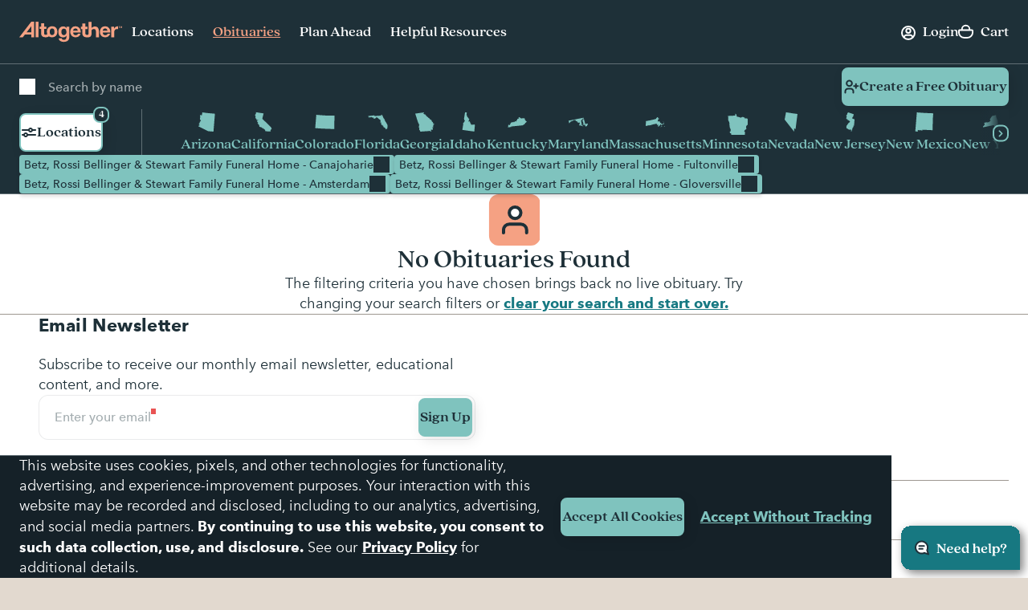

--- FILE ---
content_type: text/html; charset=utf-8
request_url: https://www.google.com/recaptcha/api2/anchor?ar=1&k=6LehRy4pAAAAAAfiQZpSFwEE85TC7rOBS8KZZI_j&co=aHR0cHM6Ly93d3cuYWx0b2dldGhlcmZ1bmVyYWwuY29tOjQ0Mw..&hl=en&v=9TiwnJFHeuIw_s0wSd3fiKfN&size=invisible&anchor-ms=20000&execute-ms=30000&cb=jporrhhu08i4
body_size: 48627
content:
<!DOCTYPE HTML><html dir="ltr" lang="en"><head><meta http-equiv="Content-Type" content="text/html; charset=UTF-8">
<meta http-equiv="X-UA-Compatible" content="IE=edge">
<title>reCAPTCHA</title>
<style type="text/css">
/* cyrillic-ext */
@font-face {
  font-family: 'Roboto';
  font-style: normal;
  font-weight: 400;
  font-stretch: 100%;
  src: url(//fonts.gstatic.com/s/roboto/v48/KFO7CnqEu92Fr1ME7kSn66aGLdTylUAMa3GUBHMdazTgWw.woff2) format('woff2');
  unicode-range: U+0460-052F, U+1C80-1C8A, U+20B4, U+2DE0-2DFF, U+A640-A69F, U+FE2E-FE2F;
}
/* cyrillic */
@font-face {
  font-family: 'Roboto';
  font-style: normal;
  font-weight: 400;
  font-stretch: 100%;
  src: url(//fonts.gstatic.com/s/roboto/v48/KFO7CnqEu92Fr1ME7kSn66aGLdTylUAMa3iUBHMdazTgWw.woff2) format('woff2');
  unicode-range: U+0301, U+0400-045F, U+0490-0491, U+04B0-04B1, U+2116;
}
/* greek-ext */
@font-face {
  font-family: 'Roboto';
  font-style: normal;
  font-weight: 400;
  font-stretch: 100%;
  src: url(//fonts.gstatic.com/s/roboto/v48/KFO7CnqEu92Fr1ME7kSn66aGLdTylUAMa3CUBHMdazTgWw.woff2) format('woff2');
  unicode-range: U+1F00-1FFF;
}
/* greek */
@font-face {
  font-family: 'Roboto';
  font-style: normal;
  font-weight: 400;
  font-stretch: 100%;
  src: url(//fonts.gstatic.com/s/roboto/v48/KFO7CnqEu92Fr1ME7kSn66aGLdTylUAMa3-UBHMdazTgWw.woff2) format('woff2');
  unicode-range: U+0370-0377, U+037A-037F, U+0384-038A, U+038C, U+038E-03A1, U+03A3-03FF;
}
/* math */
@font-face {
  font-family: 'Roboto';
  font-style: normal;
  font-weight: 400;
  font-stretch: 100%;
  src: url(//fonts.gstatic.com/s/roboto/v48/KFO7CnqEu92Fr1ME7kSn66aGLdTylUAMawCUBHMdazTgWw.woff2) format('woff2');
  unicode-range: U+0302-0303, U+0305, U+0307-0308, U+0310, U+0312, U+0315, U+031A, U+0326-0327, U+032C, U+032F-0330, U+0332-0333, U+0338, U+033A, U+0346, U+034D, U+0391-03A1, U+03A3-03A9, U+03B1-03C9, U+03D1, U+03D5-03D6, U+03F0-03F1, U+03F4-03F5, U+2016-2017, U+2034-2038, U+203C, U+2040, U+2043, U+2047, U+2050, U+2057, U+205F, U+2070-2071, U+2074-208E, U+2090-209C, U+20D0-20DC, U+20E1, U+20E5-20EF, U+2100-2112, U+2114-2115, U+2117-2121, U+2123-214F, U+2190, U+2192, U+2194-21AE, U+21B0-21E5, U+21F1-21F2, U+21F4-2211, U+2213-2214, U+2216-22FF, U+2308-230B, U+2310, U+2319, U+231C-2321, U+2336-237A, U+237C, U+2395, U+239B-23B7, U+23D0, U+23DC-23E1, U+2474-2475, U+25AF, U+25B3, U+25B7, U+25BD, U+25C1, U+25CA, U+25CC, U+25FB, U+266D-266F, U+27C0-27FF, U+2900-2AFF, U+2B0E-2B11, U+2B30-2B4C, U+2BFE, U+3030, U+FF5B, U+FF5D, U+1D400-1D7FF, U+1EE00-1EEFF;
}
/* symbols */
@font-face {
  font-family: 'Roboto';
  font-style: normal;
  font-weight: 400;
  font-stretch: 100%;
  src: url(//fonts.gstatic.com/s/roboto/v48/KFO7CnqEu92Fr1ME7kSn66aGLdTylUAMaxKUBHMdazTgWw.woff2) format('woff2');
  unicode-range: U+0001-000C, U+000E-001F, U+007F-009F, U+20DD-20E0, U+20E2-20E4, U+2150-218F, U+2190, U+2192, U+2194-2199, U+21AF, U+21E6-21F0, U+21F3, U+2218-2219, U+2299, U+22C4-22C6, U+2300-243F, U+2440-244A, U+2460-24FF, U+25A0-27BF, U+2800-28FF, U+2921-2922, U+2981, U+29BF, U+29EB, U+2B00-2BFF, U+4DC0-4DFF, U+FFF9-FFFB, U+10140-1018E, U+10190-1019C, U+101A0, U+101D0-101FD, U+102E0-102FB, U+10E60-10E7E, U+1D2C0-1D2D3, U+1D2E0-1D37F, U+1F000-1F0FF, U+1F100-1F1AD, U+1F1E6-1F1FF, U+1F30D-1F30F, U+1F315, U+1F31C, U+1F31E, U+1F320-1F32C, U+1F336, U+1F378, U+1F37D, U+1F382, U+1F393-1F39F, U+1F3A7-1F3A8, U+1F3AC-1F3AF, U+1F3C2, U+1F3C4-1F3C6, U+1F3CA-1F3CE, U+1F3D4-1F3E0, U+1F3ED, U+1F3F1-1F3F3, U+1F3F5-1F3F7, U+1F408, U+1F415, U+1F41F, U+1F426, U+1F43F, U+1F441-1F442, U+1F444, U+1F446-1F449, U+1F44C-1F44E, U+1F453, U+1F46A, U+1F47D, U+1F4A3, U+1F4B0, U+1F4B3, U+1F4B9, U+1F4BB, U+1F4BF, U+1F4C8-1F4CB, U+1F4D6, U+1F4DA, U+1F4DF, U+1F4E3-1F4E6, U+1F4EA-1F4ED, U+1F4F7, U+1F4F9-1F4FB, U+1F4FD-1F4FE, U+1F503, U+1F507-1F50B, U+1F50D, U+1F512-1F513, U+1F53E-1F54A, U+1F54F-1F5FA, U+1F610, U+1F650-1F67F, U+1F687, U+1F68D, U+1F691, U+1F694, U+1F698, U+1F6AD, U+1F6B2, U+1F6B9-1F6BA, U+1F6BC, U+1F6C6-1F6CF, U+1F6D3-1F6D7, U+1F6E0-1F6EA, U+1F6F0-1F6F3, U+1F6F7-1F6FC, U+1F700-1F7FF, U+1F800-1F80B, U+1F810-1F847, U+1F850-1F859, U+1F860-1F887, U+1F890-1F8AD, U+1F8B0-1F8BB, U+1F8C0-1F8C1, U+1F900-1F90B, U+1F93B, U+1F946, U+1F984, U+1F996, U+1F9E9, U+1FA00-1FA6F, U+1FA70-1FA7C, U+1FA80-1FA89, U+1FA8F-1FAC6, U+1FACE-1FADC, U+1FADF-1FAE9, U+1FAF0-1FAF8, U+1FB00-1FBFF;
}
/* vietnamese */
@font-face {
  font-family: 'Roboto';
  font-style: normal;
  font-weight: 400;
  font-stretch: 100%;
  src: url(//fonts.gstatic.com/s/roboto/v48/KFO7CnqEu92Fr1ME7kSn66aGLdTylUAMa3OUBHMdazTgWw.woff2) format('woff2');
  unicode-range: U+0102-0103, U+0110-0111, U+0128-0129, U+0168-0169, U+01A0-01A1, U+01AF-01B0, U+0300-0301, U+0303-0304, U+0308-0309, U+0323, U+0329, U+1EA0-1EF9, U+20AB;
}
/* latin-ext */
@font-face {
  font-family: 'Roboto';
  font-style: normal;
  font-weight: 400;
  font-stretch: 100%;
  src: url(//fonts.gstatic.com/s/roboto/v48/KFO7CnqEu92Fr1ME7kSn66aGLdTylUAMa3KUBHMdazTgWw.woff2) format('woff2');
  unicode-range: U+0100-02BA, U+02BD-02C5, U+02C7-02CC, U+02CE-02D7, U+02DD-02FF, U+0304, U+0308, U+0329, U+1D00-1DBF, U+1E00-1E9F, U+1EF2-1EFF, U+2020, U+20A0-20AB, U+20AD-20C0, U+2113, U+2C60-2C7F, U+A720-A7FF;
}
/* latin */
@font-face {
  font-family: 'Roboto';
  font-style: normal;
  font-weight: 400;
  font-stretch: 100%;
  src: url(//fonts.gstatic.com/s/roboto/v48/KFO7CnqEu92Fr1ME7kSn66aGLdTylUAMa3yUBHMdazQ.woff2) format('woff2');
  unicode-range: U+0000-00FF, U+0131, U+0152-0153, U+02BB-02BC, U+02C6, U+02DA, U+02DC, U+0304, U+0308, U+0329, U+2000-206F, U+20AC, U+2122, U+2191, U+2193, U+2212, U+2215, U+FEFF, U+FFFD;
}
/* cyrillic-ext */
@font-face {
  font-family: 'Roboto';
  font-style: normal;
  font-weight: 500;
  font-stretch: 100%;
  src: url(//fonts.gstatic.com/s/roboto/v48/KFO7CnqEu92Fr1ME7kSn66aGLdTylUAMa3GUBHMdazTgWw.woff2) format('woff2');
  unicode-range: U+0460-052F, U+1C80-1C8A, U+20B4, U+2DE0-2DFF, U+A640-A69F, U+FE2E-FE2F;
}
/* cyrillic */
@font-face {
  font-family: 'Roboto';
  font-style: normal;
  font-weight: 500;
  font-stretch: 100%;
  src: url(//fonts.gstatic.com/s/roboto/v48/KFO7CnqEu92Fr1ME7kSn66aGLdTylUAMa3iUBHMdazTgWw.woff2) format('woff2');
  unicode-range: U+0301, U+0400-045F, U+0490-0491, U+04B0-04B1, U+2116;
}
/* greek-ext */
@font-face {
  font-family: 'Roboto';
  font-style: normal;
  font-weight: 500;
  font-stretch: 100%;
  src: url(//fonts.gstatic.com/s/roboto/v48/KFO7CnqEu92Fr1ME7kSn66aGLdTylUAMa3CUBHMdazTgWw.woff2) format('woff2');
  unicode-range: U+1F00-1FFF;
}
/* greek */
@font-face {
  font-family: 'Roboto';
  font-style: normal;
  font-weight: 500;
  font-stretch: 100%;
  src: url(//fonts.gstatic.com/s/roboto/v48/KFO7CnqEu92Fr1ME7kSn66aGLdTylUAMa3-UBHMdazTgWw.woff2) format('woff2');
  unicode-range: U+0370-0377, U+037A-037F, U+0384-038A, U+038C, U+038E-03A1, U+03A3-03FF;
}
/* math */
@font-face {
  font-family: 'Roboto';
  font-style: normal;
  font-weight: 500;
  font-stretch: 100%;
  src: url(//fonts.gstatic.com/s/roboto/v48/KFO7CnqEu92Fr1ME7kSn66aGLdTylUAMawCUBHMdazTgWw.woff2) format('woff2');
  unicode-range: U+0302-0303, U+0305, U+0307-0308, U+0310, U+0312, U+0315, U+031A, U+0326-0327, U+032C, U+032F-0330, U+0332-0333, U+0338, U+033A, U+0346, U+034D, U+0391-03A1, U+03A3-03A9, U+03B1-03C9, U+03D1, U+03D5-03D6, U+03F0-03F1, U+03F4-03F5, U+2016-2017, U+2034-2038, U+203C, U+2040, U+2043, U+2047, U+2050, U+2057, U+205F, U+2070-2071, U+2074-208E, U+2090-209C, U+20D0-20DC, U+20E1, U+20E5-20EF, U+2100-2112, U+2114-2115, U+2117-2121, U+2123-214F, U+2190, U+2192, U+2194-21AE, U+21B0-21E5, U+21F1-21F2, U+21F4-2211, U+2213-2214, U+2216-22FF, U+2308-230B, U+2310, U+2319, U+231C-2321, U+2336-237A, U+237C, U+2395, U+239B-23B7, U+23D0, U+23DC-23E1, U+2474-2475, U+25AF, U+25B3, U+25B7, U+25BD, U+25C1, U+25CA, U+25CC, U+25FB, U+266D-266F, U+27C0-27FF, U+2900-2AFF, U+2B0E-2B11, U+2B30-2B4C, U+2BFE, U+3030, U+FF5B, U+FF5D, U+1D400-1D7FF, U+1EE00-1EEFF;
}
/* symbols */
@font-face {
  font-family: 'Roboto';
  font-style: normal;
  font-weight: 500;
  font-stretch: 100%;
  src: url(//fonts.gstatic.com/s/roboto/v48/KFO7CnqEu92Fr1ME7kSn66aGLdTylUAMaxKUBHMdazTgWw.woff2) format('woff2');
  unicode-range: U+0001-000C, U+000E-001F, U+007F-009F, U+20DD-20E0, U+20E2-20E4, U+2150-218F, U+2190, U+2192, U+2194-2199, U+21AF, U+21E6-21F0, U+21F3, U+2218-2219, U+2299, U+22C4-22C6, U+2300-243F, U+2440-244A, U+2460-24FF, U+25A0-27BF, U+2800-28FF, U+2921-2922, U+2981, U+29BF, U+29EB, U+2B00-2BFF, U+4DC0-4DFF, U+FFF9-FFFB, U+10140-1018E, U+10190-1019C, U+101A0, U+101D0-101FD, U+102E0-102FB, U+10E60-10E7E, U+1D2C0-1D2D3, U+1D2E0-1D37F, U+1F000-1F0FF, U+1F100-1F1AD, U+1F1E6-1F1FF, U+1F30D-1F30F, U+1F315, U+1F31C, U+1F31E, U+1F320-1F32C, U+1F336, U+1F378, U+1F37D, U+1F382, U+1F393-1F39F, U+1F3A7-1F3A8, U+1F3AC-1F3AF, U+1F3C2, U+1F3C4-1F3C6, U+1F3CA-1F3CE, U+1F3D4-1F3E0, U+1F3ED, U+1F3F1-1F3F3, U+1F3F5-1F3F7, U+1F408, U+1F415, U+1F41F, U+1F426, U+1F43F, U+1F441-1F442, U+1F444, U+1F446-1F449, U+1F44C-1F44E, U+1F453, U+1F46A, U+1F47D, U+1F4A3, U+1F4B0, U+1F4B3, U+1F4B9, U+1F4BB, U+1F4BF, U+1F4C8-1F4CB, U+1F4D6, U+1F4DA, U+1F4DF, U+1F4E3-1F4E6, U+1F4EA-1F4ED, U+1F4F7, U+1F4F9-1F4FB, U+1F4FD-1F4FE, U+1F503, U+1F507-1F50B, U+1F50D, U+1F512-1F513, U+1F53E-1F54A, U+1F54F-1F5FA, U+1F610, U+1F650-1F67F, U+1F687, U+1F68D, U+1F691, U+1F694, U+1F698, U+1F6AD, U+1F6B2, U+1F6B9-1F6BA, U+1F6BC, U+1F6C6-1F6CF, U+1F6D3-1F6D7, U+1F6E0-1F6EA, U+1F6F0-1F6F3, U+1F6F7-1F6FC, U+1F700-1F7FF, U+1F800-1F80B, U+1F810-1F847, U+1F850-1F859, U+1F860-1F887, U+1F890-1F8AD, U+1F8B0-1F8BB, U+1F8C0-1F8C1, U+1F900-1F90B, U+1F93B, U+1F946, U+1F984, U+1F996, U+1F9E9, U+1FA00-1FA6F, U+1FA70-1FA7C, U+1FA80-1FA89, U+1FA8F-1FAC6, U+1FACE-1FADC, U+1FADF-1FAE9, U+1FAF0-1FAF8, U+1FB00-1FBFF;
}
/* vietnamese */
@font-face {
  font-family: 'Roboto';
  font-style: normal;
  font-weight: 500;
  font-stretch: 100%;
  src: url(//fonts.gstatic.com/s/roboto/v48/KFO7CnqEu92Fr1ME7kSn66aGLdTylUAMa3OUBHMdazTgWw.woff2) format('woff2');
  unicode-range: U+0102-0103, U+0110-0111, U+0128-0129, U+0168-0169, U+01A0-01A1, U+01AF-01B0, U+0300-0301, U+0303-0304, U+0308-0309, U+0323, U+0329, U+1EA0-1EF9, U+20AB;
}
/* latin-ext */
@font-face {
  font-family: 'Roboto';
  font-style: normal;
  font-weight: 500;
  font-stretch: 100%;
  src: url(//fonts.gstatic.com/s/roboto/v48/KFO7CnqEu92Fr1ME7kSn66aGLdTylUAMa3KUBHMdazTgWw.woff2) format('woff2');
  unicode-range: U+0100-02BA, U+02BD-02C5, U+02C7-02CC, U+02CE-02D7, U+02DD-02FF, U+0304, U+0308, U+0329, U+1D00-1DBF, U+1E00-1E9F, U+1EF2-1EFF, U+2020, U+20A0-20AB, U+20AD-20C0, U+2113, U+2C60-2C7F, U+A720-A7FF;
}
/* latin */
@font-face {
  font-family: 'Roboto';
  font-style: normal;
  font-weight: 500;
  font-stretch: 100%;
  src: url(//fonts.gstatic.com/s/roboto/v48/KFO7CnqEu92Fr1ME7kSn66aGLdTylUAMa3yUBHMdazQ.woff2) format('woff2');
  unicode-range: U+0000-00FF, U+0131, U+0152-0153, U+02BB-02BC, U+02C6, U+02DA, U+02DC, U+0304, U+0308, U+0329, U+2000-206F, U+20AC, U+2122, U+2191, U+2193, U+2212, U+2215, U+FEFF, U+FFFD;
}
/* cyrillic-ext */
@font-face {
  font-family: 'Roboto';
  font-style: normal;
  font-weight: 900;
  font-stretch: 100%;
  src: url(//fonts.gstatic.com/s/roboto/v48/KFO7CnqEu92Fr1ME7kSn66aGLdTylUAMa3GUBHMdazTgWw.woff2) format('woff2');
  unicode-range: U+0460-052F, U+1C80-1C8A, U+20B4, U+2DE0-2DFF, U+A640-A69F, U+FE2E-FE2F;
}
/* cyrillic */
@font-face {
  font-family: 'Roboto';
  font-style: normal;
  font-weight: 900;
  font-stretch: 100%;
  src: url(//fonts.gstatic.com/s/roboto/v48/KFO7CnqEu92Fr1ME7kSn66aGLdTylUAMa3iUBHMdazTgWw.woff2) format('woff2');
  unicode-range: U+0301, U+0400-045F, U+0490-0491, U+04B0-04B1, U+2116;
}
/* greek-ext */
@font-face {
  font-family: 'Roboto';
  font-style: normal;
  font-weight: 900;
  font-stretch: 100%;
  src: url(//fonts.gstatic.com/s/roboto/v48/KFO7CnqEu92Fr1ME7kSn66aGLdTylUAMa3CUBHMdazTgWw.woff2) format('woff2');
  unicode-range: U+1F00-1FFF;
}
/* greek */
@font-face {
  font-family: 'Roboto';
  font-style: normal;
  font-weight: 900;
  font-stretch: 100%;
  src: url(//fonts.gstatic.com/s/roboto/v48/KFO7CnqEu92Fr1ME7kSn66aGLdTylUAMa3-UBHMdazTgWw.woff2) format('woff2');
  unicode-range: U+0370-0377, U+037A-037F, U+0384-038A, U+038C, U+038E-03A1, U+03A3-03FF;
}
/* math */
@font-face {
  font-family: 'Roboto';
  font-style: normal;
  font-weight: 900;
  font-stretch: 100%;
  src: url(//fonts.gstatic.com/s/roboto/v48/KFO7CnqEu92Fr1ME7kSn66aGLdTylUAMawCUBHMdazTgWw.woff2) format('woff2');
  unicode-range: U+0302-0303, U+0305, U+0307-0308, U+0310, U+0312, U+0315, U+031A, U+0326-0327, U+032C, U+032F-0330, U+0332-0333, U+0338, U+033A, U+0346, U+034D, U+0391-03A1, U+03A3-03A9, U+03B1-03C9, U+03D1, U+03D5-03D6, U+03F0-03F1, U+03F4-03F5, U+2016-2017, U+2034-2038, U+203C, U+2040, U+2043, U+2047, U+2050, U+2057, U+205F, U+2070-2071, U+2074-208E, U+2090-209C, U+20D0-20DC, U+20E1, U+20E5-20EF, U+2100-2112, U+2114-2115, U+2117-2121, U+2123-214F, U+2190, U+2192, U+2194-21AE, U+21B0-21E5, U+21F1-21F2, U+21F4-2211, U+2213-2214, U+2216-22FF, U+2308-230B, U+2310, U+2319, U+231C-2321, U+2336-237A, U+237C, U+2395, U+239B-23B7, U+23D0, U+23DC-23E1, U+2474-2475, U+25AF, U+25B3, U+25B7, U+25BD, U+25C1, U+25CA, U+25CC, U+25FB, U+266D-266F, U+27C0-27FF, U+2900-2AFF, U+2B0E-2B11, U+2B30-2B4C, U+2BFE, U+3030, U+FF5B, U+FF5D, U+1D400-1D7FF, U+1EE00-1EEFF;
}
/* symbols */
@font-face {
  font-family: 'Roboto';
  font-style: normal;
  font-weight: 900;
  font-stretch: 100%;
  src: url(//fonts.gstatic.com/s/roboto/v48/KFO7CnqEu92Fr1ME7kSn66aGLdTylUAMaxKUBHMdazTgWw.woff2) format('woff2');
  unicode-range: U+0001-000C, U+000E-001F, U+007F-009F, U+20DD-20E0, U+20E2-20E4, U+2150-218F, U+2190, U+2192, U+2194-2199, U+21AF, U+21E6-21F0, U+21F3, U+2218-2219, U+2299, U+22C4-22C6, U+2300-243F, U+2440-244A, U+2460-24FF, U+25A0-27BF, U+2800-28FF, U+2921-2922, U+2981, U+29BF, U+29EB, U+2B00-2BFF, U+4DC0-4DFF, U+FFF9-FFFB, U+10140-1018E, U+10190-1019C, U+101A0, U+101D0-101FD, U+102E0-102FB, U+10E60-10E7E, U+1D2C0-1D2D3, U+1D2E0-1D37F, U+1F000-1F0FF, U+1F100-1F1AD, U+1F1E6-1F1FF, U+1F30D-1F30F, U+1F315, U+1F31C, U+1F31E, U+1F320-1F32C, U+1F336, U+1F378, U+1F37D, U+1F382, U+1F393-1F39F, U+1F3A7-1F3A8, U+1F3AC-1F3AF, U+1F3C2, U+1F3C4-1F3C6, U+1F3CA-1F3CE, U+1F3D4-1F3E0, U+1F3ED, U+1F3F1-1F3F3, U+1F3F5-1F3F7, U+1F408, U+1F415, U+1F41F, U+1F426, U+1F43F, U+1F441-1F442, U+1F444, U+1F446-1F449, U+1F44C-1F44E, U+1F453, U+1F46A, U+1F47D, U+1F4A3, U+1F4B0, U+1F4B3, U+1F4B9, U+1F4BB, U+1F4BF, U+1F4C8-1F4CB, U+1F4D6, U+1F4DA, U+1F4DF, U+1F4E3-1F4E6, U+1F4EA-1F4ED, U+1F4F7, U+1F4F9-1F4FB, U+1F4FD-1F4FE, U+1F503, U+1F507-1F50B, U+1F50D, U+1F512-1F513, U+1F53E-1F54A, U+1F54F-1F5FA, U+1F610, U+1F650-1F67F, U+1F687, U+1F68D, U+1F691, U+1F694, U+1F698, U+1F6AD, U+1F6B2, U+1F6B9-1F6BA, U+1F6BC, U+1F6C6-1F6CF, U+1F6D3-1F6D7, U+1F6E0-1F6EA, U+1F6F0-1F6F3, U+1F6F7-1F6FC, U+1F700-1F7FF, U+1F800-1F80B, U+1F810-1F847, U+1F850-1F859, U+1F860-1F887, U+1F890-1F8AD, U+1F8B0-1F8BB, U+1F8C0-1F8C1, U+1F900-1F90B, U+1F93B, U+1F946, U+1F984, U+1F996, U+1F9E9, U+1FA00-1FA6F, U+1FA70-1FA7C, U+1FA80-1FA89, U+1FA8F-1FAC6, U+1FACE-1FADC, U+1FADF-1FAE9, U+1FAF0-1FAF8, U+1FB00-1FBFF;
}
/* vietnamese */
@font-face {
  font-family: 'Roboto';
  font-style: normal;
  font-weight: 900;
  font-stretch: 100%;
  src: url(//fonts.gstatic.com/s/roboto/v48/KFO7CnqEu92Fr1ME7kSn66aGLdTylUAMa3OUBHMdazTgWw.woff2) format('woff2');
  unicode-range: U+0102-0103, U+0110-0111, U+0128-0129, U+0168-0169, U+01A0-01A1, U+01AF-01B0, U+0300-0301, U+0303-0304, U+0308-0309, U+0323, U+0329, U+1EA0-1EF9, U+20AB;
}
/* latin-ext */
@font-face {
  font-family: 'Roboto';
  font-style: normal;
  font-weight: 900;
  font-stretch: 100%;
  src: url(//fonts.gstatic.com/s/roboto/v48/KFO7CnqEu92Fr1ME7kSn66aGLdTylUAMa3KUBHMdazTgWw.woff2) format('woff2');
  unicode-range: U+0100-02BA, U+02BD-02C5, U+02C7-02CC, U+02CE-02D7, U+02DD-02FF, U+0304, U+0308, U+0329, U+1D00-1DBF, U+1E00-1E9F, U+1EF2-1EFF, U+2020, U+20A0-20AB, U+20AD-20C0, U+2113, U+2C60-2C7F, U+A720-A7FF;
}
/* latin */
@font-face {
  font-family: 'Roboto';
  font-style: normal;
  font-weight: 900;
  font-stretch: 100%;
  src: url(//fonts.gstatic.com/s/roboto/v48/KFO7CnqEu92Fr1ME7kSn66aGLdTylUAMa3yUBHMdazQ.woff2) format('woff2');
  unicode-range: U+0000-00FF, U+0131, U+0152-0153, U+02BB-02BC, U+02C6, U+02DA, U+02DC, U+0304, U+0308, U+0329, U+2000-206F, U+20AC, U+2122, U+2191, U+2193, U+2212, U+2215, U+FEFF, U+FFFD;
}

</style>
<link rel="stylesheet" type="text/css" href="https://www.gstatic.com/recaptcha/releases/9TiwnJFHeuIw_s0wSd3fiKfN/styles__ltr.css">
<script nonce="1FvlUzPUlI8N0bcgbJPAJg" type="text/javascript">window['__recaptcha_api'] = 'https://www.google.com/recaptcha/api2/';</script>
<script type="text/javascript" src="https://www.gstatic.com/recaptcha/releases/9TiwnJFHeuIw_s0wSd3fiKfN/recaptcha__en.js" nonce="1FvlUzPUlI8N0bcgbJPAJg">
      
    </script></head>
<body><div id="rc-anchor-alert" class="rc-anchor-alert"></div>
<input type="hidden" id="recaptcha-token" value="[base64]">
<script type="text/javascript" nonce="1FvlUzPUlI8N0bcgbJPAJg">
      recaptcha.anchor.Main.init("[\x22ainput\x22,[\x22bgdata\x22,\x22\x22,\[base64]/[base64]/bmV3IFpbdF0obVswXSk6Sz09Mj9uZXcgWlt0XShtWzBdLG1bMV0pOks9PTM/bmV3IFpbdF0obVswXSxtWzFdLG1bMl0pOks9PTQ/[base64]/[base64]/[base64]/[base64]/[base64]/[base64]/[base64]/[base64]/[base64]/[base64]/[base64]/[base64]/[base64]/[base64]\\u003d\\u003d\x22,\[base64]\\u003d\x22,\x22HyrCmWlqeMK0fMOtCCjCvMOHw5FTD3DDoFomSsKZw7HDisK+JcO4N8ObCcKuw6XCgk/DoBzDgMK+aMKpwqxowoPDkTJMbUDDhQXCoF51fkttwrHDhELCrMODBSfCkMKAWsKFXMKqf3vChcKbwoDDqcKmLhbClGzDjm8Kw43CrMKnw4LClMKcwohsTTnCvcKiwrhLHcOSw6/DgyfDvsOowqbDn1Z+csOGwpEzNcKmwpDCvkddCF/[base64]/w4QjGcKadTHDq8OfRAHDgm3CqArDtsK6VCgAw7nChMOAdgDDgcKMeMKDwqIYe8OJw705YVVjVyoCwpHCt8ORV8K5w6bDtsOsYcOJw6ZgM8OXPlzCvW/[base64]/CkMK0AsKqw5zDgBTCkCXDscOOHSQYwrvDuMO3Zj0bw6R7wrEpI8OUwrJGCcK1woPDoxLCvRAzOMKEw7/CowNzw7/[base64]/[base64]/DksODw77Co8OUYTdVJ8KQX1DCnzYYw5HCtMKcLcO1w7zDiFrClEnCsDfCgzbCg8OKw4vDjcK+w64GwojDsmXClsKVIQZew5MgwpfDnMKxwrLCgcO3wqNdwrLDrcKPJ1bCjW/CiH4nJ8OFAsOsLVROBSDDrXMSw5UXwojDlGYCwr8Bwog1LiPDtsKhwrXDssOmdsOICcO8S1nDi37Cu0bChMKeIX3DmcKuJwcxwq3Co0bCvsKDwqbDrwHCpgklwolwbsOfc1IkwotyCxLCtMKXw5d9w74aVBTDmkZNwpMyw4nDglHDnMO0w7BfBRjDtTTCicKPE8K/w5xWw7oXE8Ouw7jCo2rDuUHDisOSQ8KdaHTDvEQNOMOiZBYSw5fDqcOdfBzCrsKIw7McHzfDkcOjwqPDp8Oiw7IPQQ3CnVTCncK7CmJsK8OTDMKaw5nCqcK8E2Mjwo0ew4fChsOMKsK3XMK6wo87VgvDu20VdMODwpFUw7/Cr8K3bsK6woHDpAQcb17DicOew6HCuzLChsOaR8OCdMO7Qx3CtcOcwpjDv8KXwq/DosKkcynDv2w7wqsIVMOiI8O4WVjChm4bJhokw6LDimwAX0M8ZsKRXsKnwoAkw4ExTsKgYzjDs0fCt8K4U2nCgQk8HMOYwoDDtmrCpsKRw5pFBxvChMOEw53Cr0Epw6fDhFXDnsO9w4vClybDh3bDucKLw45vI8OnAcK7w4JuWBTCuXIzdsOYwqg1w6PDp1DDl1/Dh8O+wpvCkWDCrMKkwobDj8KoSmRvIMKYwrLCl8OKSDDCnHjDpMOKc1fCncKHeMOcw6TDhl3Dm8Ocw77CnSdaw7wtw5DCosOEwp/ChkVbWjTDvmXDicKDDMKxFApoEQwZUsK8wqVEwpPCn1M3w49twpxFGlpbw5EKIynCt07DuTpJwplbw5rCpsKNRsKRJiwhwpXCn8OgNgRXwoYCw5plUQLDncOjw4IsecOxwq/Dnhp1E8O9wp7DkGd1wpJAJcOPenXCpE/CscOnw7Bmw5nCtcKKwqvCm8K8Wk3DosK7wp4sG8Olw6DDiHoEwr0YGQ8Kwqpyw4/DgsOrWicQw5hOw53Dp8KiN8Krw75Ww5cqK8KFwoQLwr/DtDN3CiFHwqQXw5fDnMK5woXCjkFdwoNMw67Dm2DDm8OBwrE+QsOjAhDCsEMxKm/DnMOeCMK/[base64]/DulvCgcKzw4nDmSfCq8OUZ37Dp8KPF8K7SMKPwprCryHChcK3w6zDrCTDr8Ozw6/DjsO1w4xOw7s3bMOSWgvCjMOGwpXCh1HDo8Oew6XDunoFFMOSwqvDowLCp2LDlcKEAkvDgEHCjMKKWUnCgAcodcK9w5fDjQYrKBbCr8Khw5IteGocwoXChBnDrU9tLgZjw6nDrVolBFgeOU7CtwNtwpnDlA/[base64]/w7jDg8OXw7zDsCZ9LsO5ezoiTT3DpxzDolrDq8KRSsOjQz03C8Onw61JSsKCAcOAwpw7K8Kdwr3Du8KHwqt9XCsCIXkKwo3CkTwiO8Obd3HDsMKbXHjDrnLCkcOIw6l8w6LDrcK1w7YxVcK6wrwlwo/Cu2XDtcOrwqE9XMOtaTLDh8OnSi4Pwol7XXHDpsK5w6/[base64]/Dv8OIwrbDqsKFwo4uwoJLER1hbcOewo/[base64]/w47CocK+wrDCscOLw70Ffl/Dq2pLKnVLw6Z+A8K+w7tbw7F6woXDpMO0TcOGBRfCvXrDhWHCucO5fh8hw5DCscKWcW3DlmI2wrLCmMKqwq/DqHocwpoUHD7Ci8OIwoptwoRywpsbwp3CgjXDpsOfUw7DpVwWNxvDj8OOw5fCiMKuaE4gw7/DrcOxwqRrw44Tw658OyTCoG7DmMKAwrPClcK1w54Ww5zChm7Cjxdcw5vCnsKEVkFAw78fw6vCm2MKeMOgdsOHV8OraMOPwrvDk27DiMKww4/DjVhJB8K+JcOlRVTDlRwsSMKQWMOgwrTDj38lSyzDjsKAwpTDhsKywpktJwPDoRjCgFkJNFZ8w5l7FsOsw6PDgMK3wp/[base64]/CqApuITYXX0PCsz3DkjPDvzFJJcOvwqssw5fDtGfDlsKRwpXDksOpP2DCnMOewqR5wpfDksKTwotUKMKleMOOw73CmsOOw4w+wogHf8OowqvCjMKMX8Kow6EdTcKcwoVIHTDCshnDgcOyRcOVRsORwpbDlDILcsOcUsO/wo1xw50Fw7NewoBHNsO5IXXCtng8w5lFHVNEJn/[base64]/wpIgwoczwrzDknJ6NcKuw7k4w5E6w6bClnVvL3DCtMKvXD0Gwo/CpsO8w4HDiXrDlcOHaVMlDhA3wq4mw4HDlDfDiSw/wpRqClDDnMKMNMOufcKAw6PDscKPwqrDgRvDoE9Pw4nDucKZwrgHfMK1LlPCpsO2S23DgjBQwqkFwrN1HxHCmSpMw57CvMOpwqctw7V5wrzCr2YyXsKqwqV/[base64]/[base64]/DhcKbO8OZFMK1w79yI8KhwqYKw7HCtsKNVsOPwrbDul5zwr7DgUgDw5tTwo7CiFIPw5HDtMOzw55yMsKQU8KmXi7ChTFUEU40HcOQdcK6wqtYC2/CkgrCtSXCqMO+wr7DkVlbwqzDlCrCnz/CmcOiM8O1cMOvwq7Dv8OpDMOdw5zDicO4NMK+w44UwotqB8OGLcKPBcK3wpEQXhjCpcORw4rCtVl8Ox3ClcObSMKDwp9nC8Onw57DiMK9w4fDqcKiwo3DqDTDusKFGMKoDcKMT8OowpY3GsKQwqgFw7dGw58bT2DDm8KTX8OGMAHDnsKEw5nCm1Ftw7wvNWkjwrzDgG/[base64]/VFFRD8K1w6hjwoPCisKMwp7DssO8w5rDkcKTAQTCpBw4w6pSw5LDp8KuWDfCmX9kwqQhw6XDkcOmw57DnkUHwobDkh0Bw7EtLErDsMOwwr/CrcO8UwpRdntLwpnCgsOoZAbDjgUXw47CgXYGwo3CqMO4TmTCrDHCikXCpA7CkMKsQcKgwpwuIsKgBcObw4YSScKqwqM5FcKaw5YkWQDDmsOrJ8Odw50LwpdjScOnwpDDucOwwrDCqsOWcTdVRHBtwqJHV3rCtmtvwp3Cln4qdEfDs8KnHywaMGrCr8Okw5oww4fDgE/Ds3jDoz/[base64]/[base64]/[base64]/w6JUwqwIbnwCNwAUwrrDrsKKBcOsw6rCk8ONbMKHw6nCnBgZJcO/wrYtw7ZBQlnDv0TCpcKiwoXCgMKAwrjDnFNyw4zCoGlzwr8sRTtpaMKwK8KEIcOyw5vCpMK2wqbDlcKFGmMhw5VAFcONwpjCpVEbZcOfV8OXBMOkworCpMOBw5/DkDofZ8KyO8KlYWsuwpvCpsOkBcK+YcO1QUMHw7TCvBh0ewQWw6vCgjDCtsO2w63DvnHCpMO/fTnCpsO9EcK9wrLClEViQ8K6JsOefcKMSsOkw7nClQjCk8KmR1EywpFWA8OzNXI8PcKyMcOZw4bDusKew6HCncOgFcKwYRFDw4TCssKSw6pMw4HDoUTCoMOOwrfCimvCvDrDrQ8qw7DCl2lCw5nDqzDDvm15wofDmm/Dj8O4egLCmMK9wrkubcOoYT0sQ8OEwrNBw5vDpsOuw4DClz9cU8OQw7jCmMKfwqZcw6c0UsOrLhbDm2DCj8KPwr/CnsOnwoNbwp3CvVTCon3DlcKCwoF+HWd7dUDCuEHChwDCt8KewoPDl8OqJcOjb8Olw40IHcOKwrNEw4pIwplAwqM4FMO8w4PCrB7Cm8KCXDcZPsKQwo/[base64]/DsMKaw4UEc0vDjFYdEcO9E8OLwoLChVfCrnHCj8OgUcKcw5fCncOqw7pnRSDDuMK7d8KHw4F3EcOpw50Uwo/Cg8KmGsKfw4gJw7cicsOWcn3CtsOxwpdVw7fCqsKvwqnDg8OeOzDDqsKCFy7CvWDCiUnCgcKFw7IwSsOfTHpjOxZsB2duw7/ChX9bw7XDsFvCtMO6wqsmwonCvnA2Dz/Dink8L2HDjhgfw7QvWhHCkcOZw6jCswgGw4Jdw5LDocKGwrvChXfCgsOywoQww6HCvMOnacOCMQMhw55uQcK8Z8OKfSFcU8Khwp/[base64]/Cgl/CqSrDhcKLCsO7wqPDomlUwpRKwogRw4xgw6NBwodgwpEww6/[base64]/[base64]/[base64]/CiGB4IMK3woXCoh7Cm0Vdd1bDqcOOfVPClVbCrsOrJQc9LmPDlwDCvcKUfFLDlQfDq8OWcMO/w50Yw5jDhcORwqlUwqbDqilhwp/CuzrChjHDlcOxwpgjXCvDqsKaw7rCpkrCsMO8KcOVwrZLEsOKODLCpcKSwoHCr1vDkWg5woZlLSo3Tnd6wpwwwrrDqGhLHMK8w6cnWsKUw5TCosODwpLDiARqwoYkw7YOw6t0ZhfChDAcJ8OxwrDDjhLDsyNPNlfCi8O7HMOuw7/Do0fDs3wIwp9OwrnCnDfCrF/CsMOZFsOdwqUwIkLCvsOsF8Obd8KJQMOFTcO0FsK7w4/CgHFNw6B+VnAjwrJxwp05OkAXMsKNMsOLw53Dm8K8NGnCsy8XJD/DjkjCt1rCucKhRsK8f3zDsCNrVMKdwrHDp8KRw683SH5awpUcXDvChnJLwopYw7JdwrjCmVPDvcO8wqbDvWbDuFtkworDtcK0ZsO3M2bDvMKcw584wrTCl2EOUcKXFMKywo0/w6smwqBuBsK8TRkWwqDDo8KZw4/[base64]/[base64]/[base64]/[base64]/CmmgYw4RdRsOCwr4uwrYTXQhhwokjLTYnJzHClcOnw7wUw5bDlHR3BMKCTcOLwqVtKk/Cgx8Ow6t2PsOpwrN/Im3DsMKbwoF5RVwfwpXCugsvBWxawqVoC8O6ZsO0EG1AcMOhPnzDuljCiQIHTSNgU8Orw5zCpVZmw78/B0c3wqhIY1rCqjrCvcOOQnNxRMO3WsOmwq0+wpTCucKWK34+wp/CoGhjw54LOsOKKxoEeFU8T8O/[base64]/w7fDlsK7wrY2E8KXPHIbOwgmPMOAWi1vIcOMTsKrJ0cgHMOowofChsKpwo7DncKBM0vDvcKmwpnCugw2w5xiwqvDvDDDsWPDocOIw4nCi1sDAzZRwop0ERLDoHzCrWlieG9rCsKsbcKkwo/Dong5LTLCrcKrw4PDpwXDusKawp7DlxRfwpREe8OOVQJRdMOfd8O9w7vCkznCtlQHMmrCmcKyO2VGd2puw5PDisOpKsOAw6gkw64RFFFce8KaZMKGw7HDtMKLbsKjwok4wpbDuADDo8O8w7vDsn4xwqQCw4DDmsOvMGQARMOJJMKQLMOvwrN7w5kXBR/[base64]/CmMONw4s6woLCmsK+RsKUwoN0w5AuSMO1dSbDuEHCi1QUw7LCpMKhTwDCh1k/CEDCo8KUVMOlwp96w63DgsO9CSZ+K8OHNGltUsOEf2DDvy5Dw5/CsS1Ow4fCkgnCmy0BwpwvwqjDo8OcwoXDiBN9fsOOX8K1SiBZVwfDqzjCscKHwr/[base64]/wrMPajTCk1zCjkXDgQrDhHBLw6I0WsKNwpc8w6Bxa0vDjMOaCMKQwrzDoFjDkFp3w7rDsGLDmG3CvsK/w4rClToMU0/DucKJwpNEwpBgKsKlNmzCmsKlwrPDrxYMHyrDhMOnw61qCV3CrsOHwrhew7jCu8KKf2BgH8K9w5EswrXDjcOjP8KRw7rCpMKPw6tGQ0xFwpzCigvCvcKWwrPCp8KEOMOJwrPCqzBuwoDClHsdwpHClHQowqcEwoLDhyA5wrE7w5jCr8ODfB/Cs0HCn3PCiQAbw57Dj0jDoxHDsEnCocK4w4DCrUcdQMOLworDn1NIwrPCm0HCqj/[base64]/d8OaWMKWKzbDjyDDlGPDkMKbWTrCrlxwwqJUw63Cm8KyCkhdwqQkw7DDgm7DmXDDtRPDqMK6BwHCsU9qOUt1w7Vkw5jCmsO2fwpew6E7aXYjZFciFDvDpcK/[base64]/Dj8KXY0rCrQMgwo/DoCspw7tuwrFxw6J5w6LCnMODHcKAwrJZcRM/fsKtw6lkwrQ6cRNCGD3DrFPCmWx3wp3DsD1qNVw+w5Adw6/[base64]/YQ0SwqRnw64xw5jCoxFrw6rCl8Knwq8GOMOtwrbDqwQOwqd5S0jClWcbw7lWPTVvcyjDiiBDHGRFw45Iw7RSw7TCjcO6w7HDmWjDm2t7w4TChV9iVDbCmMOQdzgbw5p0XgrChcO4wojDuWrDlsKOwp93w7TDt8O/[base64]/DkcK3L8KFwpTDhcO2JMK6VsKfKwM+w4NfwrvClQpvc8OiwoQtwobCu8K8CjTDg8Ogw6hxb1TCuSVxworDuEnClMOQOMO/e8OrYsOAIh3DmEcJO8KCRsOmwpzDoWR5Y8ODwpNlXAPDosOTwojDs8OhJmJuwoXCoWDDux4lw7gBw718wp3CjDs1w4YmwoxDw6nCgMKRw41yFBVENXIoIF/Ct3vCu8OcwoVNw6FhGMOuwpZndx5Zw64Fw4jCg8KZwpp3QXvDosKwU8KbbcKlw7nDmMO5AmDDqC0wGcK+Y8OFworCjFIGFwx9N8OEX8O/[base64]/a8OdCMOawpUSYGliKU8qZcKzEF9RezfDs8ORwqghwpY8KxnCvMOKYsOBVMKnw73DsMKsHDNjw7nCtRYLwoxnCsKIfMKFwq3CgyTCm8OGdMKMwq9hUS/[base64]/DvQPCrzABw7/CrlV/[base64]/Cm8KzUsO+wr/DmlEIbiHCocKXwqDCn8KPPQF7TDgTXcKPwpjCr8KOw7zCvEjDnjTDgcKWw6nDq0tkb8K0OMKlfksMZsO/wqVhwpoRdSrDpsO6GWFfDMKHw6XClAdEw7RNKFw+WGLCmU7CqsKvw6rDh8OkBAnDpsKmw6LCmcKvFAd+KlvCm8O7bHHCgC49wp1Tw45xFkfDuMOvw6cUGDBCQsKRwoNfUcK2wpluHVQmGyTDmwQhecKzw7ZRwq7Co1HCnsOxwqd3ZMKGaVV3DXR/wofDrsO5BcKrwpDDmGRdU13DnGEmwpdGw4nCp1lQXiZlwr/[base64]/CvwpQOsK+wqbDrcKnw4TDp8OAwr3CsMK0w5jDnMKCw6Zzw5lIEcOAdcOKw79Jw7vClzpZNmpOAMOSNBFSS8KMKC/DgwJGXH0gwqHCtMOlw7LClsKAb8O0UsKxfTpsw4p5w7TCpUg/R8KuSl/[base64]/CqQxQw7rCnVJ2wqrCtsKjWwp6d0YFAyU/wpnDjMOCwpBEwq7DuWrDnMOmHMK9LF/Dv8KzY8K2wr7CowfCssO2TsOrbjrCqGPCt8OMKHbCkSrDvcKNcMK4J04PZ1lMPkbCjsKWw7UwwoBUBSJfw5HCgMKSw6/DjcK+w4LCjS4ofcOOJ1rDgQZcw7LCqcOlTMOrwpXDjCLDqMKrwohWHsOqwqnDjsOrSTgNTcKgw5fCoyg4Sx9aw6jDhsONw4ZSeGvDr8KQw6bDu8KtwqjCpC0cwq5Cwq3DhBrDrMK7eWFkDFc3w50cV8Osw51YVFLDi8OPwp/Drl94B8OzF8KQwqQBw6ZuAcKwF13DnyA6V8O1w7lgwrscRH1Gwp0/b1HCpyHDmMKGw7lWHMK4K3rDpcOow5bChATCq8OTw4PCqcOoYMOGIk/[base64]/[base64]/DlXfDgyFzAkZXwrTDoWfDl8O2w6h1w7x7V1R0w5AYTmV2OsKSw4o9w7RCw559woDCv8Kww6jDgjDDhg/DhMOSZGF5b3zCuMOuw7zCrxHDp3BwYjTCicOtSMOzw6lqbcKAw6rDtsKpLcK2XMOKwrA1w4oTw5JqwpbCkkTCo1USRMKvw5xjw7MNdmVLwp0HwqjDrMK4w6XCh3FjJsKsw6XCqitnw4XDosO7e8OsS3fChQvDjinCisK1VV/DlsOZWsO4wpNvfQwKai/DvcOrbzHDiGscJxJwCg/[base64]/[base64]/CkMO1TsK1wo7DsBTDgMKAYcKtO0t1aSQ7MMKCwq3CvFjCp8OYPMOIw4HCgQPDgsOVwokgwp4qw7onNcKBMSnDusKjw6TDkcOCw5YAw6sADx7DrV8QQsOvw4PCk3/ChsOsJsOjUcKjw7xUw4XDhS/DvFVgTsKMQ8OWCUhqD8KzZsOLwrkmMMOfekrDjsOZw6fDosKSd0nDoFcSbcKPKx3DssOlw41Gw5hZJi8lbMKlKcKbw5TCo8KLw4fCisOgwoHCiWXCtsK6w7p/QyTCsBfDosK/dsOxwr/DkVJIw4PDlxozw6rDjXbDpiYgf8OHw5EiwrFYwoDCosKqwo3DplVkUn3DqsOsSm90VsK9wrcTIWfCt8OBwp7CrkYWw4EfPmU/wrxdwqDCjcKCw6wiworCkMK0wqtRw5JhwrBjdRzDsgQ9Yy9hw5J8QjVWX8KFwqHDqlNSTHZkw7HDpMKYATkAJgkJw6nDl8Knw5LCicOFw7MDw6DDp8KawrBeQ8Obw5fDrMOAw7XChW5dwpvCv8KqZ8K7JcKnw5nDtcOUVMOpfDoURwjDnEAvw6l5wr/DgFDDgwjCt8OPwofDmy3DqMOUXQTDqDUYwq4nBcOLJUHDvmDCgV1yNMK/IjnCtw5Ow4rDkQcRw7zDuw/DvwlnwoxGewkpwoNFwpB0WQvDrX5jJsOgw6wKwpfDg8KLAMK4ScKTw5vDnsKCVzNzw4TCncO3w5Vhw5vDsE7Cu8OOw4dMwoFow47CqMO3w6A8ajXCoScpwoktw6/[base64]/UcOXw67DgMKnw7IyWcOTPVTDjyjDtMKCwrvDplfDuX/DisKMw6LCgiTDoi3DqAnDscKbwqrCvsOvLMKhw4APPMOQYMKRPMOCCsKNw4w0w5IFw4DDqMOtwph9N8KNw6HDmBU+YsOaw7FSw5QZwoZnw5pWYsK1BsOrI8O7AhIETEZ0XnzCrTTDkcKLVcObw6ltMHURMsOxwozDkgzDmEZrDMKJw6PCvcOiwoXDg8KjDMK/w6DCtjTDp8OVwo7CsTUJJMOAw5dfwog+w75EwpELw6lswod9LWdPIsKNScK4w6dgXsKHwp7Cq8K/w7vDtcOkG8KWfkfDr8Kic3R7N8K8IQrDtcO9SsOtMjx9FsOsD18LwprDu2QuUMOnwqMnw7zCu8OSw7vCocKXwpjCuxfCpgbCssK/L3USbxJ/worCtQrCiBzCjzDDs8KBwoMQw5kjw4ppAV9uU0PCk3QOw7Auw4oOwoTDkCfDrXPDg8KQEQhJwqHDkcOuw5/CrD3Ct8KQcMOAw718wp0NATB+R8Kmw47CgcOzwpvCtcOyOcOcZiLClx9RwojCtMO/LcKnwpJpw5oCMMOUw7pSVHbCmMOUwoBYa8K7OSXCo8O9fA4OTUE3Q1rCukcuPHnCr8OAK057QMOkVMKzwqHCiVTDsMOow4sdw4XCvTzDvcKzCUzDnMOBScK5MnnCg0TDukhHwoRDw499wrnCkWjDnsKIHGHCqMOLNEnDvQvDjE1gw7LDogQYwqtxw7TDm20Vwpo/RsKAKMKvwrzDsxUMw7vCgsOvWMOawrdxw6Iewq/Cp3Q3JXvCgUDCiMKpw47Cq1TDhU4WVF8VAsKHw7JOwovDlcKawrnDmXjCvC8swrMeZcKawpjDgsK1w67CtQIMwrByG8KywoHCtMOJd1I/wrNoBMO1ZcKdw5B3YHrDvnoWwrHCtcKpZ3khUG3Cq8K8IMO9wqvDtcKAF8Kfw7cqFsOMXA7DrEbDmMKJUcOkw7/[base64]/w6HDocK6woYVdMORw6zCt1/DkwDDnUsfRcO2wqTCnhLDpMK0PcKPYMKdw7Enw7sSM1wCF3nDmcKlNyrDg8OowozDnsOoI1IISMKmw4kgwojCvR96ahhWwp86w5JeFkVXasObw59zQyXCthvDrCxAw5DDisOOw4NKw5PCgAcVw5/CvsK4OcO4LmJmSWglwq/[base64]/IsK8C8KkVSwbE13CjnJRwrs1W1rDkcKECsOzc8Kjwpscw7TCkj1Hw7nCr8OvZcKhBDrDs8K7wpV8dyzDjcKCbVRVwpIQaMOLw7E2w6TCph/CmQLCoRjDn8OuO8K8wqTDpDbDisOSwrnDgQQmasOHAsO+w5zDg1DCqsKtQcKhwobDk8KrOQZGw4nDlCTDqhjDoTdQQcK/KFd3Z8Opw4DCqcK9Ol7DuTPCjnbCsMKww6R/wqYyYsOaw6vDssOfw6ocwqdoR8OpN0VqwodzdkrDocOqVsODw7fCv2EuNgLDkU/DjsKVw5vDusOjwqrDqQ8Cw4LDigDCo8Oww7c0wojDsgJGdsOFDsKUw4HCn8OkMyPCrXRbw6jCm8OIw619w67DlmvDrcKPRw85BBQOWh4Qe8Kmw7vCnFFOaMOVw4cSI8KdSGbCj8OBw4TCqsKSwq5YMFcILWoUfxdkVsOPw4AOEQPCrcOxBsO1w4IxWk/[base64]/DgcKyNkMXw6J6w4gkLcKEd8KiHiFYGAnCgHvDpRHDlTLDjETDlMKzwodRw6TDvcKdAw/DrWvDjsODKAjDiRnDrsK3w4cMDcKYHU0xw57CgH/[base64]/Cl8KGw5HDksOXw7AMIzDCqMKhw5wSZibDmsOGARh6wpcfeWpaasOBw5XDt8Ksw75Pw7cmUCLCnEd/JMKbwql4QsKzw7Y8w7dsSMKyw7crDytiw74kRsOnw44gwr/DuMKELnLCkcKVYBsNwrokw4lkSCvCn8OmLQ3DpztMDTUDZEg0w5Z0YhTDshHDu8KFDiZ0AsK0YcK8wr98BzvDinPDt08pw45yE3zChMKOwpLDpzPDkcOnXsOgw60oJTVJayXDmiICwo/DpcOSHhjDv8KrAit5PsKDwqXDqsK7w5LClRHCqsOzd1/[base64]/DicODFDk+w7vDvAXClcKBIMOpV8OKwrLCsWoLTHRpw5dsMsObw5QkIcONw5XClWDDry88w5jDimcbw5NLKy94w7HDhsOwMWjCqMK1TMK8NcKUaMONw6HCp1bDv8KRIMOiB2rDqnvCgsOKwqTCi1FoSMO8w5tqJ1JBcUHCmn45U8KZw69dwrknY0vDiEDCoGJ/wrlYw4/CncOrwq/DvsO+DAlxwrEHQcK0ZH4RKhvCpk5BciZbwpI/SVRNfmhfehxuIClTw5tBER/Cg8K7VcOMwpvDvQDDsMOYAMOkcFdQworDgcK1aTcqwqAdR8Kbw6nCgS/DscK0TVfCgsK1wqLCscOOw7kDw4fCjcOsbjc0w43ClXfCgSTCqXgBDTFFSl00wr/CrMOKwqcIw7LCiMK6b3zDhsK1RjPCm3zDnSzDlyFWw60Mw4fCmi9HwoDChQ9OH3TCrDsYX03DpRE4w4XCjsOIFcKOwqXCtMK1b8OvCcKnw59Ww6FOwrnCgg/CjAogwrPCkU1vw63Ctg7DqcOvMcObRnZxX8OKITsawqvDpMOJw693WMKwA1DCuRXDqxrCv8K5BA5qU8OzwpPCjQDDosO4wq/Dg3lSXnrClcKjw6PCiMOUwoXChRdIwqXDvMOdwolPw5YHw4MNG3cHw6bDg8OTHzrCvcKhazfDvFTDv8ObOk10w50/wpIFw69Ow4zDhyssw59AAcOCw684wpfDjgEgGMKOw6HDrcOIH8KybzBwKFc3IHfCisOMQ8O1NcONw7Y1TMOALcO1a8KoFsKNwpfClR3CnCtcTC7CkcK0aSPDrMOhw5HCqMOxfATCncOudhEBfUHDqEJ/woTCi8O3U8OAUsOzw4nDiTrDnV5HwrzCvsKTeTnCv1I8Z0XDjkw3U2F3QyvDhU5twrYowqs/LSMPwqVHIMKSRsOTK8OQw63DtsKkwrnCmD3CvwpFwqhzw5w7dz7DnnDDuGgjCsKxw7woZlXCqsO/[base64]/CqsKZXV3Dhi4NwqkZUMKDCsOVL8KqwpAaw7XCrGJ/[base64]/[base64]/CqU08SMOSw5fCnsKWOjc5wpIJwrzDtj0jfR3DrVMHw5xwwq9dLWo8N8O1wrHDucKXwoZdw6nDqsKWDTDCv8Ojw4hNwpTCijHCmMOAGEbCsMKxw7NYw6Y3wrzCicKdwo0zw73Ctn/DhsOowqxvMTvCs8KafUzCmF8rc1zCuMOvCMKZRcOnw51CBMKYw6wnbkFCCCDChREuODZUw65dSA8oUzkMMWUjw4Ifw78QwrEIwp/Clg41w4cOw7x1ScOvw54EDMKAKcOnw5F3w7ZeZFQTwotvEsKTw7lkw7zDkHJhw6BiRcK1fwR6wp7CrcOSc8OwwoozAwotBsKBP3HDkgxBwq3DjMO0ASvCljTCk8KIMMK4asO/HsOJwofCmEgGwqBDwo7DqC7DgcO4P8Kyw4/Ch8OXw75Vwp0Dw6QVCBvChMOpA8ORGcOhZl7DugTDvsKzw6DCrFcBwpsCw5PCo8OFw7Vaw6vCisOfQMKRRMKJB8Kpdi/DtwxxwqjDs0VBCgjCt8O1BTxdHcKcNsKkw68ycHXDg8OxPsO7ImrCkgTDl8OOwoHCqiIiwqJmwocDw77DuiPDt8KUWS98wqQAwonDvcKjwoXCisOLwqF2wpLDrMKCw6jDg8K1wpXDgx/CliFJJTANwqzDncOfw5YbQEMUUxnDjDo2EMKZw6IRw53Dt8KXw7HCvMOUw5o/[base64]/[base64]/CncK2UcKgKXPCqcKJaMOZG3cDwp3Du8ORGMOAJz7Dm8OwwoMnLcK2wqVkw6Z4Qh9UCcO8AmjCvB7CpMOxE8OsbA/ClcOvw6hNwo4wwqXDncOOwrnCo1Igw4lowo8Ba8OpKMOXQHAkAcK2w6/CpTgsVHzCucOCSRpFecKUBBcbwp94cUnCgcKWLsK/QBHDonXCuAoeMMOzwqAHUw0LEHTDh8OKBlvCgMOQwoV/JsKAwoLDqMOYXsOEfMKxwq/Cu8KYwpjDhDttw6fCusKhQsO5d8K4e8KxDkrCu03DssOhOcOKJDg/[base64]/DvsKSUQYbXy7Du8OEw5jDskTCoMOgWh4fBhDDuMO8KgDCpsOAw4DDi1vDgi8teMKvw4Zuw7vDoiInw7LDnFduc8K6w5d9w4Ydw6NiMsOHbMKdHcOkZcK4woQ9wrwvwpIJX8OgHcOfBMOJw7PCjsKvwofCoQB8w4vDi2oqK8O/UcKSRcKNTcOqECx4WsOBwpPDqsOiwpLDg8OHbnRUUMKXRWF7w6DDo8OrwoPCg8K5Q8O7TwASaBcnbUl3e8OmE8K2wqnCnMKowqYow7LCmMOMw593TcOOdMOVXsOsw5Zgw6/[base64]/DqMKowpvDqinDr2PCm27CvcKVw4cnMjPDpnjCgwvDtcKHGMO4w45GwoB1AsK8UXY1w61QTx52woLCn8K+JcKMCBDDh3fCscOrwoTCjC5mwrvDnmnCtXAIFDLDpUIORTnDj8OGDsO3w4Q5wp07w5gCSxFmF2fCqcK/w7DCtkwDw7jCsBHDthbDl8KOw7I6EEsDcMKQw7XDn8KgZMOIw4BWw7cmw7tYAMKEwrB+w78ww51bGMOhIiYnVsK1wpkzwq/Dg8O0woACw7DCmibDthTCqcO1Pn9xD8OWbsKxHH0Rw7t/wrBQw4oSwo0gwrvDqiHDhsOKdsKDw5FDw6vCs8KycsK/w6vDkhNnaQDDnALCtsKYAcK3GsO5Oztpw5EHw7DDrn4Aw6XDnEBLRMOZNG7CqsOUDcKNfCVGCMKbw4IQw701w5DDmwfDrCJmw50xQ2HCgcO+w7zDssKowqAbUCUcw4VPwpbDuMOow685wosfwqjCgmAaw4hww7V8wpMlw6hiw5nCgMKWOjfCpGNRwpJ/aywawprDhsOhJsKraU3DksKJXsK+wpnDhcKIBcOmw5PCnsOEwql/w4cZccO9w44lwqpcBFdYNntvBMKLUUTDusKxUsO5Z8KBw6lTw5F1bCAfeMONwqLDnSEJDMObw7/[base64]/Dg8OYacKdWV5RD0wow4NHQsKNwrjDv0ZTNMKPwqctw7EHSXrCl3tjQ3o3NC3CtSsWeC7DqAPDnUdgw6TDk3BdwozCsMKWD0JKwrzCusKpw59Sw6JGw7RpY8OEwqPCrXPDsljCpnlEw6TDimbDsMKtwoUcwoowW8KkwobCksOGw4VIw4cFw7vDmRTCgAIWRzPCl8OMw5/Cg8KdKMOHw6XDt3/DhMOxM8OYFmp+w4DCq8OROU4tdMODcTYbwpcvwqQcw4RNVcO/IArCr8K6wqMPScKiShZ/w6E8wqDChh5pV8OnEFbCicKnL3zCtcKfDj5fw6EXw4dFQcOqw5TCvsOCf8OqTSRYw7rDs8Ojwq4VCMKQw418w5/DjX1xfsORKCrClcOXLgHDlFXCgH/Cj8KYw6TCrMKvUWfDksOEKxJFwoojCyFmw5kDbUfCqgXDih4BLMObScKGwrPDlGPDj8KPw7HCjmTCsmjDukTDpsKVw4ZUwr8BXB5MKcOKwrPDrDDCrcKJwpTCjCdQGmlGRzjDmm8Hw5nDvAhGwp1MA1/CmcKQw4jDgsOiQ1XCvgrDmMKtLcO8eUcvwr/DjsO+wpvCtntvD8KpDcOGw5/DgE/Dvh/DqHPCpxzCigtaU8Kmd3VUPi4Swr9ZXMOsw496TcKbZkgdeF/DrQrCqMKANxrCiDNCNcKpDn7CtcOAJXTDsMKJTsOPdzsTw6fDrMOaXy7CpsOacVnDnRo3w4BTwp5Ww4cPwq40wqwBQ1zCoEDDnMOhWgIaNg3CmsK1wokscXPCiMOkTgPCsmrDvsKqB8OgJcKuDMKaw69Gw73CoFXCsh7CqwMtwq/DtsOnQyQxw5VsQcKQecOuw40rQMONN1ppeW5Dwo90LgTCkQTCosOqMGPDgsO9wpLDqMOeLiEqwqrCnMOew5fCjwTCvRU+PW1TeMO3NMObKMK4WcK2wrpCwpHCicOQccKLagDCjjMtw7RqSsOvwo/CocKgwpcAw4B5DnPDqk3ChnjCvkvCpRISwrBNAmQsayo7w4gve8ORwrLDuknDosO/[base64]/SD4UBMO3wrHDhsOQMcKgw4FSwoweUsOyw7ENScOrAGYddmZ7wrzDqMOJwpbCvsOhFA8uwq96XsK8RzXCplvCkMKDwpYoK3w5wpRlw5dGLMOmP8ONw40hdiYx\x22],null,[\x22conf\x22,null,\x226LehRy4pAAAAAAfiQZpSFwEE85TC7rOBS8KZZI_j\x22,0,null,null,null,1,[21,125,63,73,95,87,41,43,42,83,102,105,109,121],[-3059940,176],0,null,null,null,null,0,null,0,null,700,1,null,0,\x22CvYBEg8I8ajhFRgAOgZUOU5CNWISDwjmjuIVGAA6BlFCb29IYxIPCPeI5jcYADoGb2lsZURkEg8I8M3jFRgBOgZmSVZJaGISDwjiyqA3GAE6BmdMTkNIYxIPCN6/tzcYADoGZWF6dTZkEg8I2NKBMhgAOgZBcTc3dmYSDgi45ZQyGAE6BVFCT0QwEg8I0tuVNxgAOgZmZmFXQWUSDwiV2JQyGAA6BlBxNjBuZBIPCMXziDcYADoGYVhvaWFjEg8IjcqGMhgBOgZPd040dGYSDgiK/Yg3GAA6BU1mSUk0GhkIAxIVHRTwl+M3Dv++pQYZxJ0JGZzijAIZ\x22,0,0,null,null,1,null,0,0,null,null,null,0],\x22https://www.altogetherfuneral.com:443\x22,null,[3,1,1],null,null,null,1,3600,[\x22https://www.google.com/intl/en/policies/privacy/\x22,\x22https://www.google.com/intl/en/policies/terms/\x22],\x22GFBiUmjIRlk3opFbk6nVNGchRDg3FgpfhybxayB8VeY\\u003d\x22,1,0,null,1,1768532533226,0,0,[110],null,[236],\x22RC-eQjnDi5B9lZ37Q\x22,null,null,null,null,null,\x220dAFcWeA59uZf40yQrY7OyQ22OK8_eYt5NuVeA2z3G-ISZUFOKXnve08chX2tBGUojcCNcMVh0NpuNGnNPeimwIU8076cn7IE7yw\x22,1768615333223]");
    </script></body></html>

--- FILE ---
content_type: text/css
request_url: https://tags.srv.stackadapt.com/sa.css
body_size: -11
content:
:root {
    --sa-uid: '0-dd03f7c2-460b-5153-439b-c5d5cd89b6a6';
}

--- FILE ---
content_type: application/javascript; charset=UTF-8
request_url: https://dev.visualwebsiteoptimizer.com/j.php?a=966383&u=https%3A%2F%2Fwww.altogetherfuneral.com%2Fobituaries%2F%3Fbids%3Ddffc7b2c-069d-11ef-8a37-a6e1a547cdf4%257Ce0c87204-069d-11ef-8a37-a6e1a547cdf4%257Cdf20413e-069d-11ef-b8a1-16dad070d26b%257Ce1002302-069d-11ef-8a37-a6e1a547cdf4&vn=2.1&x=true
body_size: 11187
content:
(function(){function _vwo_err(e){function gE(e,a){return"https://dev.visualwebsiteoptimizer.com/ee.gif?a=966383&s=j.php&_cu="+encodeURIComponent(window.location.href)+"&e="+encodeURIComponent(e&&e.message&&e.message.substring(0,1e3)+"&vn=")+(e&&e.code?"&code="+e.code:"")+(e&&e.type?"&type="+e.type:"")+(e&&e.status?"&status="+e.status:"")+(a||"")}var vwo_e=gE(e);try{typeof navigator.sendBeacon==="function"?navigator.sendBeacon(vwo_e):(new Image).src=vwo_e}catch(err){}}try{var extE=0,prevMode=false;window._VWO_Jphp_StartTime = (window.performance && typeof window.performance.now === 'function' ? window.performance.now() : new Date().getTime());;;(function(){window._VWO=window._VWO||{};var aC=window._vwo_code;if(typeof aC==='undefined'){window._vwo_mt='dupCode';return;}if(window._VWO.sCL){window._vwo_mt='dupCode';window._VWO.sCDD=true;try{if(aC){clearTimeout(window._vwo_settings_timer);var h=document.querySelectorAll('#_vis_opt_path_hides');var x=h[h.length>1?1:0];x&&x.remove();}}catch(e){}return;}window._VWO.sCL=true;;window._vwo_mt="live";var localPreviewObject={};var previewKey="_vis_preview_"+966383;var wL=window.location;;try{localPreviewObject[previewKey]=window.localStorage.getItem(previewKey);JSON.parse(localPreviewObject[previewKey])}catch(e){localPreviewObject[previewKey]=""}try{window._vwo_tm="";var getMode=function(e){var n;if(window.name.indexOf(e)>-1){n=window.name}else{n=wL.search.match("_vwo_m=([^&]*)");n=n&&atob(decodeURIComponent(n[1]))}return n&&JSON.parse(n)};var ccMode=getMode("_vwo_cc");if(window.name.indexOf("_vis_heatmap")>-1||window.name.indexOf("_vis_editor")>-1||ccMode||window.name.indexOf("_vis_preview")>-1){try{if(ccMode){window._vwo_mt=decodeURIComponent(wL.search.match("_vwo_m=([^&]*)")[1])}else if(window.name&&JSON.parse(window.name)){window._vwo_mt=window.name}}catch(e){if(window._vwo_tm)window._vwo_mt=window._vwo_tm}}else if(window._vwo_tm.length){window._vwo_mt=window._vwo_tm}else if(location.href.indexOf("_vis_opt_preview_combination")!==-1&&location.href.indexOf("_vis_test_id")!==-1){window._vwo_mt="sharedPreview"}else if(localPreviewObject[previewKey]){window._vwo_mt=JSON.stringify(localPreviewObject)}if(window._vwo_mt!=="live"){;if(typeof extE!=="undefined"){extE=1}if(!getMode("_vwo_cc")){(function(){var cParam='';try{if(window.VWO&&window.VWO.appliedCampaigns){var campaigns=window.VWO.appliedCampaigns;for(var cId in campaigns){if(campaigns.hasOwnProperty(cId)){var v=campaigns[cId].v;if(cId&&v){cParam='&c='+cId+'-'+v+'-1';break;}}}}}catch(e){}var prevMode=false;_vwo_code.load('https://dev.visualwebsiteoptimizer.com/j.php?mode='+encodeURIComponent(window._vwo_mt)+'&a=966383&f=1&u='+encodeURIComponent(window._vis_opt_url||document.URL)+'&eventArch=true'+'&x=true'+cParam,{sL:window._vwo_code.sL});if(window._vwo_code.sL){prevMode=true;}})();}else{(function(){window._vwo_code&&window._vwo_code.finish();_vwo_ccc={u:"/j.php?a=966383&u=https%3A%2F%2Fwww.altogetherfuneral.com%2Fobituaries%2F%3Fbids%3Ddffc7b2c-069d-11ef-8a37-a6e1a547cdf4%257Ce0c87204-069d-11ef-8a37-a6e1a547cdf4%257Cdf20413e-069d-11ef-b8a1-16dad070d26b%257Ce1002302-069d-11ef-8a37-a6e1a547cdf4&vn=2.1&x=true"};var s=document.createElement("script");s.src="https://app.vwo.com/visitor-behavior-analysis/dist/codechecker/cc.min.js?r="+Math.random();document.head.appendChild(s)})()}}}catch(e){var vwo_e=new Image;vwo_e.src="https://dev.visualwebsiteoptimizer.com/ee.gif?s=mode_det&e="+encodeURIComponent(e&&e.stack&&e.stack.substring(0,1e3)+"&vn=");aC&&window._vwo_code.finish()}})();
;;window._vwo_cookieDomain="altogetherfuneral.com";;;;_vwo_surveyAssetsBaseUrl="https://cdn.visualwebsiteoptimizer.com/";;if(prevMode){return}if(window._vwo_mt === "live"){window.VWO=window.VWO||[];window._vwo_acc_id=966383;window.VWO._=window.VWO._||{};;;window.VWO.visUuid="D252CFECD9E95FAC26DDE56ACD395F04D|75e1a068b596b2710c88e1bb4ece7bf1";
;_vwo_code.sT=_vwo_code.finished();(function(c,a,e,d,b,z,g,sT){if(window.VWO._&&window.VWO._.isBot)return;const cookiePrefix=window._vwoCc&&window._vwoCc.cookiePrefix||"";const useLocalStorage=sT==="ls";const cookieName=cookiePrefix+"_vwo_uuid_v2";const escapedCookieName=cookieName.replace(/([.*+?^${}()|[\]\\])/g,"\\$1");const cookieDomain=g;function getValue(){if(useLocalStorage){return localStorage.getItem(cookieName)}else{const regex=new RegExp("(^|;\\s*)"+escapedCookieName+"=([^;]*)");const match=e.cookie.match(regex);return match?decodeURIComponent(match[2]):null}}function setValue(value,days){if(useLocalStorage){localStorage.setItem(cookieName,value)}else{e.cookie=cookieName+"="+value+"; expires="+new Date(864e5*days+ +new Date).toGMTString()+"; domain="+cookieDomain+"; path=/"}}let existingValue=null;if(sT){const cookieRegex=new RegExp("(^|;\\s*)"+escapedCookieName+"=([^;]*)");const cookieMatch=e.cookie.match(cookieRegex);const cookieValue=cookieMatch?decodeURIComponent(cookieMatch[2]):null;const lsValue=localStorage.getItem(cookieName);if(useLocalStorage){if(lsValue){existingValue=lsValue;if(cookieValue){e.cookie=cookieName+"=; expires=Thu, 01 Jan 1970 00:00:01 GMT; domain="+cookieDomain+"; path=/"}}else if(cookieValue){localStorage.setItem(cookieName,cookieValue);e.cookie=cookieName+"=; expires=Thu, 01 Jan 1970 00:00:01 GMT; domain="+cookieDomain+"; path=/";existingValue=cookieValue}}else{if(cookieValue){existingValue=cookieValue;if(lsValue){localStorage.removeItem(cookieName)}}else if(lsValue){e.cookie=cookieName+"="+lsValue+"; expires="+new Date(864e5*366+ +new Date).toGMTString()+"; domain="+cookieDomain+"; path=/";localStorage.removeItem(cookieName);existingValue=lsValue}}a=existingValue||a}else{const regex=new RegExp("(^|;\\s*)"+escapedCookieName+"=([^;]*)");const match=e.cookie.match(regex);a=match?decodeURIComponent(match[2]):a}-1==e.cookie.indexOf("_vis_opt_out")&&-1==d.location.href.indexOf("vwo_opt_out=1")&&(window.VWO.visUuid=a),a=a.split("|"),b=new Image,g=window._vis_opt_domain||c||d.location.hostname.replace(/^www\./,""),b.src="https://dev.visualwebsiteoptimizer.com/v.gif?cd="+(window._vis_opt_cookieDays||0)+"&a=966383&d="+encodeURIComponent(d.location.hostname.replace(/^www\./,"") || c)+"&u="+a[0]+"&h="+a[1]+"&t="+z,d.vwo_iehack_queue=[b],setValue(a.join("|"),366)})("altogetherfuneral.com",window.VWO.visUuid,document,window,0,_vwo_code.sT,"altogetherfuneral.com","false"||null);
;clearTimeout(window._vwo_settings_timer);window._vwo_settings_timer=null;;;;;var vwoCode=window._vwo_code;if(vwoCode.filterConfig&&vwoCode.filterConfig.filterTime==="balanced"){vwoCode.removeLoaderAndOverlay()}var vwo_CIF=false;var UAP=false;;;var _vwo_style=document.getElementById('_vis_opt_path_hides'),_vwo_css=(vwoCode.hide_element_style?vwoCode.hide_element_style():'{opacity:0 !important;filter:alpha(opacity=0) !important;background:none !important;transition:none !important;}')+':root {--vwo-el-opacity:0 !important;--vwo-el-filter:alpha(opacity=0) !important;--vwo-el-bg:none !important;--vwo-el-ts:none !important;}',_vwo_text="" + _vwo_css;if (_vwo_style) { var e = _vwo_style.classList.contains("_vis_hide_layer") && _vwo_style; if (UAP && !UAP() && vwo_CIF && !vwo_CIF()) { e ? e.parentNode.removeChild(e) : _vwo_style.parentNode.removeChild(_vwo_style) } else { if (e) { var t = _vwo_style = document.createElement("style"), o = document.getElementsByTagName("head")[0], s = document.querySelector("#vwoCode"); t.setAttribute("id", "_vis_opt_path_hides"), s && t.setAttribute("nonce", s.nonce), t.setAttribute("type", "text/css"), o.appendChild(t) } if (_vwo_style.styleSheet) _vwo_style.styleSheet.cssText = _vwo_text; else { var l = document.createTextNode(_vwo_text); _vwo_style.appendChild(l) } e ? e.parentNode.removeChild(e) : _vwo_style.removeChild(_vwo_style.childNodes[0])}};window.VWO.ssMeta = { enabled: 0, noSS: 0 };;;VWO._=VWO._||{};window._vwo_clicks=false;VWO._.allSettings=(function(){return{dataStore:{campaigns:{87:{"ibe":0,"exclude_url":"","name":"Arrange Online Location CTA Report","metrics":[{"id":1,"type":"m","metricId":995904}],"mt":{"1":"8827842"},"stag":0,"urlRegex":".*","triggers":[14503828],"sections":{"1":{"variations":[],"path":"","triggers":[]}},"cEV":1,"manual":false,"pc_traffic":100,"goals":{"1":{"identifier":"arrangeOnlineLocationCta","type":"CUSTOM_GOAL","mca":false}},"id":87,"globalCode":[],"type":"INSIGHTS_METRIC","combs":[],"status":"RUNNING","segment_code":"true","multiple_domains":0,"comb_n":[],"ss":null,"version":2,"ep":1747936207000,"clickmap":0}, 104:{"ibe":0,"exclude_url":"","name":"Contact Us Submission - Success Report","metrics":[{"id":1,"type":"m","metricId":995910}],"mt":{"1":"8827905"},"stag":0,"urlRegex":".*","triggers":[15936011],"sections":{"1":{"variations":[],"path":"","triggers":[]}},"cEV":1,"manual":false,"pc_traffic":100,"goals":{"1":{"identifier":"contactUsSubmissionSuccess","type":"CUSTOM_GOAL","mca":false}},"id":104,"globalCode":[],"type":"INSIGHTS_METRIC","combs":[],"status":"RUNNING","segment_code":"true","multiple_domains":0,"comb_n":[],"ss":null,"version":2,"ep":1751914048000,"clickmap":0}, 28:{"ibe":1,"exclude_url":"","name":"Heatmap","metrics":[],"mt":[],"stag":0,"urlRegex":"^.*$","triggers":[8950104],"segment_code":"true","main":true,"manual":false,"pc_traffic":100,"goals":{"1":{"excludeUrl":"","type":"ENGAGEMENT","urlRegex":"^.*$","pUrl":"^.*$","mca":false}},"id":28,"globalCode":[],"version":2,"combs":{"1":1},"sections":{"1":{"triggers":[],"variations":{"1":[]},"path":"","variation_names":{"1":"website"}}},"status":"RUNNING","multiple_domains":0,"comb_n":{"1":"website"},"ss":null,"type":"ANALYZE_HEATMAP","ep":1729523520000,"clickmap":0}, 29:{"bl":"","type":"ANALYZE_RECORDING","aK":1,"wl":"","name":"Recording","metrics":[],"stag":0,"mt":[],"triggers":[8950533],"urlRegex":"^.*$","status":"RUNNING","segment_code":"true","main":true,"manual":false,"pc_traffic":100,"goals":{"1":{"excludeUrl":"","type":"ENGAGEMENT","urlRegex":"^.*$","pUrl":"^.*$","mca":false}},"id":29,"globalCode":[],"combs":{"1":1},"sections":{"1":{"variations":{"1":[]},"path":"","triggers":[]}},"ibe":1,"version":2,"multiple_domains":0,"comb_n":{"1":"website"},"ss":null,"exclude_url":"","ep":1729524374000,"clickmap":0}, 105:{"ibe":0,"exclude_url":"","name":"Location Phone Call Report","metrics":[{"id":1,"type":"m","metricId":975138}],"mt":{"1":"8668020"},"stag":0,"urlRegex":".*","triggers":[15936059],"sections":{"1":{"variations":[],"path":"","triggers":[]}},"cEV":1,"manual":false,"pc_traffic":100,"goals":{"1":{"identifier":"locationPhoneCall","type":"CUSTOM_GOAL","mca":false}},"id":105,"globalCode":[],"type":"INSIGHTS_METRIC","combs":[],"status":"RUNNING","segment_code":"true","multiple_domains":0,"comb_n":[],"ss":null,"version":2,"ep":1751914070000,"clickmap":0}, 136:{"ibe":1,"stag":0,"exclude_url":"","cEV":1,"muts":{"post":{"refresh":true,"enabled":true}},"triggers":[20517883],"metrics":[{"id":1,"type":"m","metricId":975138},{"id":2,"type":"m","metricId":995904},{"id":3,"type":"m","metricId":995907},{"id":4,"type":"m","metricId":995910},{"id":7,"type":"m","metricId":995940},{"id":8,"type":"m","metricId":1117537},{"id":9,"type":"m","metricId":995946},{"id":10,"type":"m","metricId":1102809},{"id":11,"type":"m","metricId":1106836}],"pg_config":["2993254"],"combs":{"3":0.5,"1":0,"2":0.5},"mt":{"11":"9859342","2":"8827842","3":"8827902","4":"8827905","7":"8828988","8":"9940012","9":"8829345","10":"9822912","1":"8668020"},"ps":true,"urlRegex":"","pgre":true,"segment_code":"true","name":"DEV [Altogether] - [A\/B - Featured Testimonials] [mabsb,mabsp,mabss,idacm,nclam,azsdm,azsdh,azsdb,kyclf,kycln,kyclv,gahmw,nycan,nyful,nyams,nyglo]","manual":false,"pc_traffic":100,"goals":{"11":{"identifier":"vwo_bounce","type":"CUSTOM_GOAL","mca":false},"2":{"identifier":"arrangeOnlineLocationCta","type":"CUSTOM_GOAL","mca":false},"3":{"identifier":"contactUsButton","type":"CUSTOM_GOAL","mca":false},"4":{"identifier":"contactUsSubmissionSuccess","type":"CUSTOM_GOAL","mca":false},"7":{"identifier":"locationSearchObituaries","type":"CUSTOM_GOAL","mca":false},"8":{"mca":true,"identifier":"locationPhoneCall","type":"REVENUE_TRACKING","revenueProp":"revenue"},"9":{"identifier":"locationPricingInteraction","type":"CUSTOM_GOAL","mca":false},"10":{"mca":true,"identifier":"vwo_pageUnload","type":"REVENUE_TRACKING","revenueProp":"timeSpent"},"1":{"identifier":"locationPhoneCall","type":"CUSTOM_GOAL","mca":false}},"id":136,"globalCode":{"post":"GL_966383_136_post","pre":"GL_966383_136_pre"},"varSegAllowed":false,"sections":{"1":{"variations":{"3":[{"rtag":"R_966383_136_1_3_0","t":"20517880","cpath":".l-header-region:has(#testimonials)","xpath":".l-page-content","amt":true,"tag":"C_966383_136_1_3_0"}],"1":[],"2":[{"tag":"C_966383_136_1_2_0","xpath":".l-page-content","t":"20517880","amt":true}]},"path":"","triggers":[],"globalWidgetSnippetIds":{"3":[],"1":[],"2":[]},"variation_names":{"3":"Initial","1":"Version-A","2":"B-Test----Featured-Testimonials"},"segment":{"3":1,"1":1,"2":1}}},"status":"RUNNING","type":"VISUAL_AB","multiple_domains":0,"comb_n":{"3":"Initial","1":"Version-A","2":"B-Test----Featured-Testimonials"},"ss":{"csa":0},"version":4,"ep":1759481963000,"clickmap":1}, 140:{"ibe":1,"stag":0,"exclude_url":"","cEV":1,"muts":{"post":{"refresh":true,"enabled":true}},"triggers":["20603167"],"metrics":[{"id":1,"type":"m","metricId":975138},{"id":2,"type":"m","metricId":995904},{"id":3,"type":"m","metricId":995907},{"id":4,"type":"m","metricId":995910},{"id":7,"type":"m","metricId":995940},{"id":8,"type":"m","metricId":1117537},{"id":9,"type":"m","metricId":995946},{"id":10,"type":"m","metricId":1102809},{"id":11,"type":"m","metricId":1106836}],"pg_config":["3022120"],"combs":{"3":0,"1":0,"2":1},"mt":{"11":"9859342","2":"8827842","3":"8827902","4":"8827905","7":"8828988","8":"9940012","9":"8829345","10":"9822912","1":"8668020"},"ps":true,"urlRegex":"","pgre":true,"segment_code":"true","name":"STG [Altogether] - [A\/B - Featured Testimonials] [mabsb,mabsp,mabss,idacm,nclam,azsdm,azsdh,azsdb,kyclf,kycln,kyclv,gahmw,nycan,nyful,nyams,nyglo]","manual":false,"pc_traffic":100,"goals":{"11":{"identifier":"vwo_bounce","type":"CUSTOM_GOAL","mca":false},"2":{"identifier":"arrangeOnlineLocationCta","type":"CUSTOM_GOAL","mca":false},"3":{"identifier":"contactUsButton","type":"CUSTOM_GOAL","mca":false},"4":{"identifier":"contactUsSubmissionSuccess","type":"CUSTOM_GOAL","mca":false},"7":{"identifier":"locationSearchObituaries","type":"CUSTOM_GOAL","mca":false},"8":{"mca":true,"identifier":"locationPhoneCall","type":"REVENUE_TRACKING","revenueProp":"revenue"},"9":{"identifier":"locationPricingInteraction","type":"CUSTOM_GOAL","mca":false},"10":{"mca":true,"identifier":"vwo_pageUnload","type":"REVENUE_TRACKING","revenueProp":"timeSpent"},"1":{"identifier":"locationPhoneCall","type":"CUSTOM_GOAL","mca":false}},"id":140,"globalCode":{"post":"GL_966383_140_post","pre":"GL_966383_140_pre"},"varSegAllowed":false,"sections":{"1":{"variations":{"3":[{"rtag":"R_966383_140_1_3_0","t":"20603164","cpath":".l-header-region:has(#testimonials)","xpath":".l-page-content","amt":true,"tag":"C_966383_140_1_3_0"}],"1":[],"2":[{"tag":"C_966383_140_1_2_0","xpath":".l-page-content","t":"20603164","amt":true}]},"path":"","triggers":[],"variation_names":{"3":"Initial","1":"Version-A","2":"B-Test----Featured-Testimonials"},"globalWidgetSnippetIds":{"3":[],"1":[],"2":[]},"editorXPaths":{"3":[],"1":[],"2":[]},"segment":{"3":1,"1":1,"2":1}}},"status":"RUNNING","type":"VISUAL_AB","multiple_domains":0,"comb_n":{"3":"Initial","1":"Version-A","2":"B-Test----Featured-Testimonials"},"ss":{"csa":0},"version":4,"ep":1761050596000,"clickmap":1}, 131:{"ibe":1,"stag":0,"exclude_url":"","cEV":1,"muts":{"post":{"refresh":true,"enabled":true}},"triggers":[20395921],"metrics":[{"id":1,"type":"m","metricId":975138},{"id":2,"type":"m","metricId":995904},{"id":3,"type":"m","metricId":995907},{"id":4,"type":"m","metricId":995910},{"id":7,"type":"m","metricId":995940},{"id":8,"type":"m","metricId":1117537},{"id":9,"type":"m","metricId":995946},{"id":10,"type":"m","metricId":1102809},{"id":11,"type":"m","metricId":1106836}],"pg_config":["2980696"],"combs":{"3":0.5,"1":0,"2":0.5},"mt":{"11":"9859342","2":"8827842","3":"8827902","4":"8827905","7":"8828988","8":"9940012","9":"8829345","10":"9822912","1":"8668020"},"ps":true,"urlRegex":"","pgre":true,"segment_code":"true","name":"Sandbox [Altogether] - [A\/B - Featured Testimonials] [mabsb,mabsp,mabss,idacm,nclam,azsdm,azsdh,azsdb,kyclf,kycln,kyclv,gahmw,nycan,nyful,nyams,nyglo]","manual":false,"pc_traffic":100,"goals":{"11":{"identifier":"vwo_bounce","type":"CUSTOM_GOAL","mca":false},"2":{"identifier":"arrangeOnlineLocationCta","type":"CUSTOM_GOAL","mca":false},"3":{"identifier":"contactUsButton","type":"CUSTOM_GOAL","mca":false},"4":{"identifier":"contactUsSubmissionSuccess","type":"CUSTOM_GOAL","mca":false},"7":{"identifier":"locationSearchObituaries","type":"CUSTOM_GOAL","mca":false},"8":{"mca":true,"identifier":"locationPhoneCall","type":"REVENUE_TRACKING","revenueProp":"revenue"},"9":{"identifier":"locationPricingInteraction","type":"CUSTOM_GOAL","mca":false},"10":{"mca":true,"identifier":"vwo_pageUnload","type":"REVENUE_TRACKING","revenueProp":"timeSpent"},"1":{"identifier":"locationPhoneCall","type":"CUSTOM_GOAL","mca":false}},"id":131,"globalCode":{"post":"GL_966383_131_post","pre":"GL_966383_131_pre"},"varSegAllowed":false,"sections":{"1":{"variations":{"3":[{"rtag":"R_966383_131_1_3_0","t":"20395873","cpath":".l-header-region:has(#testimonials)","xpath":".l-page-content","amt":true,"tag":"C_966383_131_1_3_0"}],"1":[],"2":[{"tag":"C_966383_131_1_2_0","xpath":".l-page-content","t":"20395873","amt":true}]},"path":"","triggers":[],"globalWidgetSnippetIds":{"3":[],"1":[],"2":[]},"variation_names":{"3":"Initial","1":"Version-A","2":"B-Test----Featured-Testimonials"},"segment":{"3":1,"1":1,"2":1}}},"status":"RUNNING","type":"VISUAL_AB","multiple_domains":0,"comb_n":{"3":"Initial","1":"Version-A","2":"B-Test----Featured-Testimonials"},"ss":{"csa":0},"version":4,"ep":1758696447000,"clickmap":1}},changeSets:{},plugins:{"UA":{"dt":"spider","br":"Other","de":"Other","os":"MacOS","ps":"desktop:false:Mac OS X:10.15.7:ClaudeBot:1:Spider"},"DACDNCONFIG":{"DONT_IOS":false,"DT":{"TC":"function(){ return _vwo_t.cm('eO','js',VWO._.dtc.ctId); };","SEGMENTCODE":"function(){ return _vwo_s().f_e(_vwo_s().dt(),'mobile') };","DELAYAFTERTRIGGER":1000,"DEVICE":"mobile"},"RDBG":false,"DNDOFST":1000,"jsConfig":{"m360":1,"ast":1,"ge":1,"se":1,"iche":1,"earc":1,"ivocpa":false,"vqe":false,"ele":1,"recData360Enabled":1},"SD":false,"debugEvt":false,"DLRE":false,"SPA":true,"BSECJ":false,"FB":false,"CKLV":false,"SPAR":false,"CINSTJS":false,"PRTHD":false,"CRECJS":false,"eNC":false,"IAF":false,"aSM":false,"AST":true,"UCP":false,"SCC":"{\"cache\":0}","CJ":false,"SST":false,"CSHS":false},"IP":"3.143.204.157","PIICONFIG":false,"ACCTZ":"GMT","GEO":{"vn":"geoip2","conC":"NA","rn":"Ohio","cEU":"","r":"OH","c":"Columbus","cc":"US","cn":"United States"},"LIBINFO":{"WORKER":{"HASH":"70faafffa0475802f5ee03ca5ff74179br"},"OPA":{"HASH":"47280cdd59145596dbd65a7c3edabdc2br","PATH":"\/4.0"},"TRACK":{"LIB_SUFFIX":"","HASH":"13868f8d526ad3d74df131c9d3ab264bbr"},"DEBUGGER_UI":{"HASH":"ac2f1194867fde41993ef74a1081ed6bbr"},"EVAD":{"LIB_SUFFIX":"","HASH":""},"HEATMAP_HELPER":{"HASH":"c5d6deded200bc44b99989eeb81688a4br"},"SURVEY":{"HASH":"b93ecc4fa61d6c9ca49cd4ee0de76dfdbr"},"SURVEY_DEBUG_EVENTS":{"HASH":"682dde5d690e298595e1832b5a7e739bbr"},"SURVEY_HTML":{"HASH":"9e434dd4255da1c47c8475dbe2dcce30br"}}},vwoData:{"gC":null,"pR":[]},crossDomain:{},integrations:{},events:{"vwo_appCrashed":{},"vwo_page_session_count":{},"vwo_vA":{},"vwo_survey_surveyCompleted":{},"vwo_survey_questionShown":{},"vwo_survey_questionAttempted":{},"vwo_revenue":{},"vwo_customTrigger":{},"vwo_leaveIntent":{},"vwo_surveyDisplayed":{},"additionalPriceListClick":{},"generalPriceListClick":{},"shopMemorialProducts":{},"findAProvider":{},"makeAPlan":{},"obituarySearch":{},"selectObituary":{},"topBannerClick":{},"locationLoadMoreReviews":{},"locationPricingInteraction":{},"locationReviewClick":{},"locationSearchObituaries":{},"locationGetDirection":{},"shareLocationDirection":{},"contactUsButton":{},"recentObituariesLocationCta":{},"arrangeOnlineLocationCta":{},"contactUsSubmissionSuccess":{},"locationPhoneCall":{},"vwo_dom_hover":{},"vwo_sdkUsageStats":{},"vwo_repeatedHovered":{},"vwo_repeatedScrolled":{},"vwo_tabOut":{},"vwo_tabIn":{},"vwo_copy":{},"vwo_quickBack":{},"vwo_errorOnPage":{},"vwo_surveyAttempted":{},"vwo_screenViewed":{},"vwo_log":{},"vwo_sdkDebug":{},"vwo_appComesInForeground":{},"vwo_surveyQuestionSubmitted":{},"vwo_surveyCompleted":{},"vwo_goalVisit":{"nS":["expId"]},"vwo_analyzeRecording":{},"vwo_conversion":{},"vwo_dom_click":{"nS":["target.innerText","target"]},"vwo_doubleTap":{},"vwo_dom_scroll":{"nS":["pxBottom","bottom","top","pxTop"]},"vwo_pageView":{},"vwo_sessionSync":{},"vwo_survey_close":{},"vwo_rC":{},"vwo_customConversion":{},"vwo_analyzeForm":{},"vwo_survey_submit":{},"vwo_survey_reachedThankyou":{},"vwo_variationShown":{},"vwo_analyzeHeatmap":{},"vwo_debugLogs":{},"vwo_survey_complete":{},"vwo_orientationChanged":{},"vwo_survey_attempt":{},"vwo_trackGoalVisited":{},"vwo_newSessionCreated":{},"vwo_syncVisitorProp":{},"vwo_survey_display":{},"vwo_dom_submit":{},"vwo_surveyQuestionAttempted":{},"vwo_fmeSdkInit":{},"vwo_performance":{},"vwo_mouseout":{},"vwo_selection":{},"vwo_pageRefreshed":{},"vwo_cursorThrashed":{},"vwo_recommendation_block_shown":{},"vwo_surveyExtraData":{},"vwo_surveyQuestionDisplayed":{},"vwo_surveyClosed":{},"vwo_pageUnload":{},"vwo_timer":{"nS":["timeSpent"]},"vwo_appTerminated":{},"vwo_appGoesInBackground":{},"vwo_appLaunched":{},"vwo_networkChanged":{},"vwo_autoCapture":{},"vwo_zoom":{},"vwo_longPress":{},"vwo_fling":{},"vwo_scroll":{},"vwo_singleTap":{},"vwo_appNotResponding":{}},visitorProps:{"pricingOption":{},"ctaOption":{},"contactType":{},"vwo_email":{},"vwo_domain":{},"pricingPackage":{}},uuid:"D252CFECD9E95FAC26DDE56ACD395F04D",syV:{},syE:{},cSE:{},CIF:false,syncEvent:"sessionCreated",syncAttr:"sessionCreated"},sCIds:{},oCids:["87","104","28","29","105","136","140","131"],triggers:{"15936011":{"cnds":["a",{"event":"vwo__activated","id":3,"filters":[["event.id","eq","104"]]},{"event":"vwo_notRedirecting","id":4,"filters":[]},{"event":"vwo_visibilityTriggered","id":5,"filters":[]},{"id":1000,"event":"vwo_pageView","filters":[]}],"dslv":2},"2":{"cnds":[{"event":"vwo_variationShown","id":100}]},"8950533":{"cnds":["a",{"event":"vwo__activated","id":3,"filters":[["event.id","eq","29"]]},{"event":"vwo_notRedirecting","id":4,"filters":[]},{"event":"vwo_visibilityTriggered","id":5,"filters":[]},{"id":1000,"event":"vwo_pageView","filters":[]}],"dslv":2},"5":{"cnds":[{"event":"vwo_postInit","id":101}]},"8827902":{"cnds":[{"id":1000,"event":"contactUsButton","filters":[]}],"dslv":2},"8828988":{"cnds":[{"id":1000,"event":"locationSearchObituaries","filters":[]}],"dslv":2},"9940012":{"cnds":[{"id":1000,"event":"locationPhoneCall","filters":[["event.contactType","cn","Content Contact Banner"]]}],"dslv":2},"8829345":{"cnds":[{"id":1000,"event":"locationPricingInteraction","filters":[]}],"dslv":2},"9822912":{"cnds":[{"id":1000,"event":"vwo_pageUnload","filters":[["event.timeSpent","gte",1]]}],"dslv":2},"9859342":{"cnds":[{"id":1000,"event":"vwo_pageView","filters":[]}],"dslv":2},"8827842":{"cnds":[{"id":1000,"event":"arrangeOnlineLocationCta","filters":[]}],"dslv":2},"20395873":{"cnds":[{"id":1001,"event":"vwo_elementLoaded","filters":[["event.expId","eq","131"],[["tags.ct_0823da41975d549960d192195484eff9"],"exec",".l-page-content"]]}]},"20395921":{"cnds":["a",{"id":1002,"event":"vwo_pageView","filters":[]},["o",{"id":500,"event":"vwo_pageView","filters":[["storage.cookies._vis_opt_exp_131_combi","nbl"]]},["a",{"event":"vwo_mutationObserved","id":2},{"event":"vwo_notRedirecting","id":4,"filters":[]},{"event":"vwo_visibilityTriggered","id":5,"filters":[]},{"id":1000,"event":"vwo_pageView","filters":[]}]]],"dslv":2},"15936059":{"cnds":["a",{"event":"vwo__activated","id":3,"filters":[["event.id","eq","105"]]},{"event":"vwo_notRedirecting","id":4,"filters":[]},{"event":"vwo_visibilityTriggered","id":5,"filters":[]},{"id":1000,"event":"vwo_pageView","filters":[]}],"dslv":2},"20603164":{"cnds":[{"id":1001,"event":"vwo_elementLoaded","filters":[["event.expId","eq","140"],[["tags.ct_0823da41975d549960d192195484eff9"],"exec",".l-page-content"]]}]},"8668020":{"cnds":[{"id":1000,"event":"locationPhoneCall","filters":[]}],"dslv":2},"8950104":{"cnds":["a",{"event":"vwo__activated","id":3,"filters":[["event.id","eq","28"]]},{"event":"vwo_notRedirecting","id":4,"filters":[]},{"event":"vwo_visibilityTriggered","id":5,"filters":[]},{"id":1000,"event":"vwo_pageView","filters":[]}],"dslv":2},"75":{"cnds":[{"event":"vwo_urlChange","id":99}]},"9":{"cnds":[{"event":"vwo_groupCampTriggered","id":105}]},"20517880":{"cnds":[{"id":1001,"event":"vwo_elementLoaded","filters":[["event.expId","eq","136"],[["tags.ct_0823da41975d549960d192195484eff9"],"exec",".l-page-content"]]}]},"20517883":{"cnds":["a",{"id":1002,"event":"vwo_pageView","filters":[]},["o",{"id":500,"event":"vwo_pageView","filters":[["storage.cookies._vis_opt_exp_136_combi","nbl"]]},["a",{"event":"vwo_mutationObserved","id":2},{"event":"vwo_notRedirecting","id":4,"filters":[]},{"event":"vwo_visibilityTriggered","id":5,"filters":[]},{"id":1000,"event":"vwo_pageView","filters":[]}]]],"dslv":2},"8":{"cnds":[{"event":"vwo_pageView","id":102}]},"20603167":{"cnds":["a",{"id":1002,"event":"vwo_pageView","filters":[]},["o",{"id":500,"event":"vwo_pageView","filters":[["storage.cookies._vis_opt_exp_140_combi","nbl"]]},["a",{"event":"vwo_mutationObserved","id":2},{"event":"vwo_notRedirecting","id":4,"filters":[]},{"event":"vwo_visibilityTriggered","id":5,"filters":[]},{"id":1000,"event":"vwo_pageView","filters":[]}]]],"dslv":2},"8827905":{"cnds":[{"id":1000,"event":"contactUsSubmissionSuccess","filters":[]}],"dslv":2},"14503828":{"cnds":["a",{"event":"vwo__activated","id":3,"filters":[["event.id","eq","87"]]},{"event":"vwo_notRedirecting","id":4,"filters":[]},{"event":"vwo_visibilityTriggered","id":5,"filters":[]},{"id":1000,"event":"vwo_pageView","filters":[]}],"dslv":2}},preTriggers:{},tags:{GL_966383_136_pre:{ fn:function(VWO_CURRENT_CAMPAIGN, VWO_CURRENT_VARIATION,nonce = ""){}}, GL_966383_136_post:{ fn:function(VWO_CURRENT_CAMPAIGN, VWO_CURRENT_VARIATION,nonce = ""){}}, GL_966383_131_pre:{ fn:function(VWO_CURRENT_CAMPAIGN, VWO_CURRENT_VARIATION,nonce = ""){}}, GL_966383_131_post:{ fn:function(VWO_CURRENT_CAMPAIGN, VWO_CURRENT_VARIATION,nonce = ""){}}, GL_966383_140_pre:{ fn:function(VWO_CURRENT_CAMPAIGN, VWO_CURRENT_VARIATION,nonce = ""){}}, GL_966383_140_post:{ fn:function(VWO_CURRENT_CAMPAIGN, VWO_CURRENT_VARIATION,nonce = ""){}}, ct_0823da41975d549960d192195484eff9:{ fn:function(executeTrigger, vwo_$, config) {
			(function() {
				if (!config || typeof config !== "object") {
					return;
				}
				if (window.vwo_$(config.sel).length > 0) {
					return executeTrigger();
				}
				window.VWO._.phoenixMT.once("vwo_mutObs." + config.triggerName, () => {
					if (window.vwo_$(config.sel).length > 0) {
						executeTrigger();
					}
				});
			})()
		}
		}},rules:[{"tags":[{"id":"runCampaign","priority":4,"data":"campaigns.104"}],"triggers":["15936011"]},{"tags":[{"id":"runCampaign","priority":4,"data":"campaigns.29"}],"triggers":["8950533"]},{"tags":[{"id":"metric","data":{"type":"m","campaigns":[{"g":3,"c":136}]},"metricId":995907},{"id":"metric","data":{"type":"m","campaigns":[{"g":3,"c":140}]},"metricId":995907},{"id":"metric","data":{"type":"m","campaigns":[{"g":3,"c":131}]},"metricId":995907}],"triggers":["8827902"]},{"tags":[{"id":"metric","data":{"type":"m","campaigns":[{"g":7,"c":136}]},"metricId":995940},{"id":"metric","data":{"type":"m","campaigns":[{"g":7,"c":140}]},"metricId":995940},{"id":"metric","data":{"type":"m","campaigns":[{"g":7,"c":131}]},"metricId":995940}],"triggers":["8828988"]},{"tags":[{"id":"metric","data":{"type":"m","campaigns":[{"g":8,"c":136}]},"metricId":1117537},{"id":"metric","data":{"type":"m","campaigns":[{"g":8,"c":140}]},"metricId":1117537},{"id":"metric","data":{"type":"m","campaigns":[{"g":8,"c":131}]},"metricId":1117537}],"triggers":["9940012"]},{"tags":[{"id":"metric","data":{"type":"m","campaigns":[{"g":9,"c":136}]},"metricId":995946},{"id":"metric","data":{"type":"m","campaigns":[{"g":9,"c":140}]},"metricId":995946},{"id":"metric","data":{"type":"m","campaigns":[{"g":9,"c":131}]},"metricId":995946}],"triggers":["8829345"]},{"tags":[{"id":"metric","data":{"type":"m","campaigns":[{"g":10,"c":136}]},"metricId":1102809},{"id":"metric","data":{"type":"m","campaigns":[{"g":10,"c":140}]},"metricId":1102809},{"id":"metric","data":{"type":"m","campaigns":[{"g":10,"c":131}]},"metricId":1102809}],"triggers":["9822912"]},{"tags":[{"id":"metric","data":{"type":"m","campaigns":[{"g":11,"c":136}]},"metricId":1106836},{"id":"metric","data":{"type":"m","campaigns":[{"g":11,"c":140}]},"metricId":1106836},{"id":"metric","data":{"type":"m","campaigns":[{"g":11,"c":131}]},"metricId":1106836}],"triggers":["9859342"]},{"tags":[{"id":"metric","data":{"type":"m","campaigns":[{"g":1,"c":87}]},"metricId":995904},{"id":"metric","data":{"type":"m","campaigns":[{"g":2,"c":136}]},"metricId":995904},{"id":"metric","data":{"type":"m","campaigns":[{"g":2,"c":140}]},"metricId":995904},{"id":"metric","data":{"type":"m","campaigns":[{"g":2,"c":131}]},"metricId":995904}],"triggers":["8827842"]},{"tags":[{"id":"runCampaign","priority":4,"data":"campaigns.131"}],"triggers":["20395921"]},{"tags":[{"id":"runCampaign","priority":4,"data":"campaigns.105"}],"triggers":["15936059"]},{"tags":[{"id":"runCampaign","priority":4,"data":"campaigns.140"}],"triggers":["20603167"]},{"tags":[{"id":"runCampaign","priority":4,"data":"campaigns.28"}],"triggers":["8950104"]},{"tags":[{"id":"runCampaign","priority":4,"data":"campaigns.136"}],"triggers":["20517883"]},{"tags":[{"id":"metric","data":{"type":"m","campaigns":[{"g":1,"c":104}]},"metricId":995910},{"id":"metric","data":{"type":"m","campaigns":[{"g":4,"c":136}]},"metricId":995910},{"id":"metric","data":{"type":"m","campaigns":[{"g":4,"c":140}]},"metricId":995910},{"id":"metric","data":{"type":"m","campaigns":[{"g":4,"c":131}]},"metricId":995910}],"triggers":["8827905"]},{"tags":[{"id":"runCampaign","priority":4,"data":"campaigns.87"}],"triggers":["14503828"]},{"tags":[{"id":"metric","data":{"type":"m","campaigns":[{"g":1,"c":105}]},"metricId":975138},{"id":"metric","data":{"type":"m","campaigns":[{"g":1,"c":136}]},"metricId":975138},{"id":"metric","data":{"type":"m","campaigns":[{"g":1,"c":140}]},"metricId":975138},{"id":"metric","data":{"type":"m","campaigns":[{"g":1,"c":131}]},"metricId":975138}],"triggers":["8668020"]},{"tags":[{"id":"groupCampaigns","priority":2},{"id":"prePostMutation","priority":3}],"triggers":["8"]},{"tags":[{"id":"visibilityService","priority":2}],"triggers":["9"]},{"tags":[{"id":"runTestCampaign"}],"triggers":["2"]},{"tags":[{"id":"urlChange"}],"triggers":["75"]},{"tags":[{"id":"checkEnvironment"}],"triggers":["5"]}],pages:{"ec":[{"2298240":{"inc":["o",["url","urlReg","(?i).*"]]}}]},pagesEval:{"ec":[2298240]},stags:{},domPath:{}}})();
;;var commonWrapper=function(argument){if(!argument){argument={valuesGetter:function(){return{}},valuesSetter:function(){},verifyData:function(){return{}}}}var getVisitorUuid=function(){if(window._vwo_acc_id>=1037725){return window.VWO&&window.VWO.get("visitor.id")}else{return window.VWO._&&window.VWO._.cookies&&window.VWO._.cookies.get("_vwo_uuid")}};var pollInterval=100;var timeout=6e4;return function(){var accountIntegrationSettings={};var _interval=null;function waitForAnalyticsVariables(){try{accountIntegrationSettings=argument.valuesGetter();accountIntegrationSettings.visitorUuid=getVisitorUuid()}catch(error){accountIntegrationSettings=undefined}if(accountIntegrationSettings&&argument.verifyData(accountIntegrationSettings)){argument.valuesSetter(accountIntegrationSettings);return 1}return 0}var currentTime=0;_interval=setInterval((function(){currentTime=currentTime||performance.now();var result=waitForAnalyticsVariables();if(result||performance.now()-currentTime>=timeout){clearInterval(_interval)}}),pollInterval)}};
        var pushBasedCommonWrapper=function(argument){var firedCamp={};if(!argument){argument={integrationName:"",getExperimentList:function(){},accountSettings:function(){},pushData:function(){}}}return function(){window.VWO=window.VWO||[];var getVisitorUuid=function(){if(window._vwo_acc_id>=1037725){return window.VWO&&window.VWO.get("visitor.id")}else{return window.VWO._&&window.VWO._.cookies&&window.VWO._.cookies.get("_vwo_uuid")}};var sendDebugLogsOld=function(expId,variationId,errorType,user_type,data){try{var errorPayload={f:argument["integrationName"]||"",a:window._vwo_acc_id,url:window.location.href,exp:expId,v:variationId,vwo_uuid:getVisitorUuid(),user_type:user_type};if(errorType=="initIntegrationCallback"){errorPayload["log_type"]="initIntegrationCallback";errorPayload["data"]=JSON.stringify(data||"")}else if(errorType=="timeout"){errorPayload["timeout"]=true}if(window.VWO._.customError){window.VWO._.customError({msg:"integration debug",url:window.location.href,lineno:"",colno:"",source:JSON.stringify(errorPayload)})}}catch(e){window.VWO._.customError&&window.VWO._.customError({msg:"integration debug failed",url:"",lineno:"",colno:"",source:""})}};var sendDebugLogs=function(expId,variationId,errorType,user_type){var eventName="vwo_debugLogs";var eventPayload={};try{eventPayload={intName:argument["integrationName"]||"",varId:variationId,expId:expId,type:errorType,vwo_uuid:getVisitorUuid(),user_type:user_type};if(window.VWO._.event){window.VWO._.event(eventName,eventPayload,{enableLogs:1})}}catch(e){eventPayload={msg:"integration event log failed",url:window.location.href};window.VWO._.event&&window.VWO._.event(eventName,eventPayload)}};var callbackFn=function(data){if(!data)return;var expId=data[1],variationId=data[2],repeated=data[0],singleCall=0,debug=0;var experimentList=argument.getExperimentList();var integrationName=argument["integrationName"]||"vwo";if(typeof argument.accountSettings==="function"){var accountSettings=argument.accountSettings();if(accountSettings){singleCall=accountSettings["singleCall"];debug=accountSettings["debug"]}}if(debug){sendDebugLogs(expId,variationId,"intCallTriggered",repeated);sendDebugLogsOld(expId,variationId,"initIntegrationCallback",repeated)}if(singleCall&&(repeated==="vS"||repeated==="vSS")||firedCamp[expId]){return}window.expList=window.expList||{};var expList=window.expList[integrationName]=window.expList[integrationName]||[];if(expId&&variationId&&["VISUAL_AB","VISUAL","SPLIT_URL"].indexOf(_vwo_exp[expId].type)>-1){if(experimentList.indexOf(+expId)!==-1){firedCamp[expId]=variationId;var visitorUuid=getVisitorUuid();var pollInterval=100;var currentTime=0;var timeout=6e4;var user_type=_vwo_exp[expId].exec?"vwo-retry":"vwo-new";var interval=setInterval((function(){if(expList.indexOf(expId)!==-1){clearInterval(interval);return}currentTime=currentTime||performance.now();var toClearInterval=argument.pushData(expId,variationId,visitorUuid);if(debug&&toClearInterval){sendDebugLogsOld(expId,variationId,"",user_type);sendDebugLogs(expId,variationId,"intDataPushed",user_type)}var isTimeout=performance.now()-currentTime>=timeout;if(isTimeout&&debug){sendDebugLogsOld(expId,variationId,"timeout",user_type);sendDebugLogs(expId,variationId,"intTimeout",user_type)}if(toClearInterval||isTimeout){clearInterval(interval)}if(toClearInterval){window.expList[integrationName].push(expId)}}),pollInterval||100)}}};window.VWO.push(["onVariationApplied",callbackFn]);window.VWO.push(["onVariationShownSent",callbackFn])}};
    var surveyDataCommonWrapper=function(argument){window._vwoFiredSurveyEvents=window._vwoFiredSurveyEvents||{};if(!argument){argument={getCampaignList:function(){return[]},surveyStatusChange:function(){},answerSubmitted:function(){}}}return function(){window.VWO=window.VWO||[];function getValuesFromAnswers(answers){return answers.map((function(ans){return ans.value}))}function generateHash(str){var hash=0;for(var i=0;i<str.length;i++){hash=(hash<<5)-hash+str.charCodeAt(i);hash|=0}return hash}function getEventKey(data,status){if(status==="surveySubmitted"){var values=getValuesFromAnswers(data.answers).join("|");return generateHash(data.surveyId+"_"+data.questionText+"_"+values)}else{return data.surveyId+"_"+status}}function commonSurveyCallback(data,callback,surveyStatus){if(!data)return;var surveyId=data.surveyId;var campaignList=argument.getCampaignList();if(surveyId&&campaignList.indexOf(+surveyId)!==-1){var eventKey=getEventKey(data,surveyStatus);if(window._vwoFiredSurveyEvents[eventKey])return;window._vwoFiredSurveyEvents[eventKey]=true;var surveyData={accountId:data.accountId,surveyId:data.surveyId,uuid:data.uuid};if(surveyStatus==="surveySubmitted"){Object.assign(surveyData,{questionType:data.questionType,questionText:data.questionText,answers:data.answers,answersValue:getValuesFromAnswers(data.answers),skipped:data.skipped})}var pollInterval=100;var currentTime=0;var timeout=6e4;var interval=setInterval((function(){currentTime=currentTime||performance.now();var done=callback(surveyId,surveyStatus,surveyData);var expired=performance.now()-currentTime>=timeout;if(done||expired){window._vwoFiredSurveyEvents[eventKey]=true;clearInterval(interval)}}),pollInterval)}}window.VWO.push(["onSurveyShown",function(data){commonSurveyCallback(data,argument.surveyStatusChange,"surveyShown")}]);window.VWO.push(["onSurveyCompleted",function(data){commonSurveyCallback(data,argument.surveyStatusChange,"surveyCompleted")}]);window.VWO.push(["onSurveyAnswerSubmitted",function(data){commonSurveyCallback(data,argument.answerSubmitted,"surveySubmitted")}])}};
    (function(){var VWOOmniTemp={};window.VWOOmni=window.VWOOmni||{};for(var key in VWOOmniTemp)Object.prototype.hasOwnProperty.call(VWOOmniTemp,key)&&(window.VWOOmni[key]=VWOOmniTemp[key]);pushBasedCommonWrapper({integrationName:"mixpanel",getExperimentList:function(){return [140,136,131]},accountSettings:function(){return {"enableSendingInsightsData":false,"enableTargetingCohorts":true,"enableSendingData":true}},pushData:function(expId,variationId,visitorUuid){var _vis_data={mixpanel:{}};if(window.mixpanel&&window.mixpanel.track){if(!window.uuidSet){window.mixpanel.people.set({$vwo_user_id:visitorUuid||""});window.uuidSet=true}var vwo_account_id=window._vwo_acc_id;if(vwo_account_id!=565905){_vis_data["mixpanel"]["VWO-Test-ID-"+expId]=window._vwo_exp[expId].comb_n[variationId];_vis_data["mixpanel"]["experiments"]=_vis_data["mixpanel"]["experiments"]||[];_vis_data["mixpanel"]["experiments"].push({eN:window._vwo_exp[expId].name,vN:window._vwo_exp[expId].comb_n[variationId]});window.mixpanel.track("VWO",_vis_data["mixpanel"])}window.mixpanel.track("$experiment_started",{"Experiment name":window._vwo_exp[expId].name,"Variant name":window._vwo_exp[expId].comb_n[variationId]});_vis_data["mixpanel"]={};return true}return false}})();
        ;})();(function(){window.VWO=window.VWO||[];var pollInterval=100;var _vis_data={};var intervalObj={};var analyticsTimerObj={};var experimentListObj={};window.VWO.push(["onVariationApplied",function(data){if(!data){return}var expId=data[1],variationId=data[2];if(expId&&variationId&&["VISUAL_AB","VISUAL","SPLIT_URL"].indexOf(window._vwo_exp[expId].type)>-1){}}])})();;
;var vD=VWO.data||{};VWO.data={content:{"fns":{"list":{"vn":1,"args":{"1":{}}}}},as:"r1.visualwebsiteoptimizer.com",dacdnUrl:"https://dev.visualwebsiteoptimizer.com",accountJSInfo:{"pc":{"t":0,"a":0},"tpc":{},"rp":60,"url":{},"ts":1768528928,"pvn":-1,"noSS":false}};for(var k in vD){VWO.data[k]=vD[k]};var gcpfb=function(a,loadFunc,status,err,success){function vwoErr() {_vwo_err({message:"Google_Cdn failing for " + a + ". Trying Fallback..",code:"cloudcdnerr",status:status});} if(a.indexOf("/cdn/")!==-1){loadFunc(a.replace("cdn/",""),err,success); vwoErr(); return true;} else if(a.indexOf("/dcdn/")!==-1&&a.indexOf("evad.js") !== -1){loadFunc(a.replace("dcdn/",""),err,success); vwoErr(); return true;}};window.VWO=window.VWO || [];window.VWO._= window.VWO._ || {};window.VWO._.gcpfb=gcpfb;;window._vwoCc = window._vwoCc || {}; if (typeof window._vwoCc.dAM === 'undefined') { window._vwoCc.dAM = 1; };var d={cookie:document.cookie,URL:document.URL,referrer:document.referrer};var w={VWO:{_:{}},location:{href:window.location.href,search:window.location.search},_vwoCc:window._vwoCc};;window._vwo_cdn="https://dev.visualwebsiteoptimizer.com/cdn/";window._vwo_apm_debug_cdn="https://dev.visualwebsiteoptimizer.com/cdn/";window.VWO._.useCdn=true;window.vwo_eT="br";window._VWO=window._VWO||{};window._VWO.fSeg={};window._VWO.dcdnUrl="/dcdn/settings.js";;window.VWO.sTs=1768485400;window._VWO._vis_nc_lib=window._vwo_cdn+"edrv/beta/nc-3e97853ddfb69ac6dbf88c6106015f2a.br.js";var loadWorker=function(url){_vwo_code.load(url, { dSC: true, onloadCb: function(xhr,a){window._vwo_wt_l=true;if(xhr.status===200 ||xhr.status===304){var code="var window="+JSON.stringify(w)+",document="+JSON.stringify(d)+";window.document=document;"+xhr.responseText;var blob=new Blob([code||"throw new Error('code not found!');"],{type:"application/javascript"}),url=URL.createObjectURL(blob); var CoreWorker = window.VWO.WorkerRef || window.Worker; window.mainThread={webWorker:new CoreWorker(url)};window.vwoChannelFW=new MessageChannel();window.vwoChannelToW=new MessageChannel();window.mainThread.webWorker.postMessage({vwoChannelToW:vwoChannelToW.port1,vwoChannelFW:vwoChannelFW.port2},[vwoChannelToW.port1, vwoChannelFW.port2]);if(!window._vwo_mt_f)return window._vwo_wt_f=true;_vwo_code.addScript({text:window._vwo_mt_f});delete window._vwo_mt_f}else{if(gcpfb(a,loadWorker,xhr.status)){return;}_vwo_code.finish("&e=loading_failure:"+a)}}, onerrorCb: function(a){if(gcpfb(a,loadWorker)){return;}window._vwo_wt_l=true;_vwo_code.finish("&e=loading_failure:"+a);}})};loadWorker("https://dev.visualwebsiteoptimizer.com/cdn/edrv/beta/worker-d48b7d91c71170ce25946285e78da11e.br.js");;var _vis_opt_file;var _vis_opt_lib;var check_vn=function f(){try{var[r,n,t]=window.jQuery.fn.jquery.split(".").map(Number);return 2===r||1===r&&(4<n||4===n&&2<=t)}catch(r){return!1}};var uxj=vwoCode.use_existing_jquery&&typeof vwoCode.use_existing_jquery()!=="undefined";var lJy=uxj&&vwoCode.use_existing_jquery()&&check_vn();if(window.VWO._.allSettings.dataStore.previewExtraSettings!=undefined&&window.VWO._.allSettings.dataStore.previewExtraSettings.isSurveyPreviewMode){var surveyHash=window.VWO._.allSettings.dataStore.plugins.LIBINFO.SURVEY_DEBUG_EVENTS.HASH;var param1="evad.js?va=";var param2="&d=debugger_new";var param3="&sp=1&a=966383&sh="+surveyHash;_vis_opt_file=uxj?lJy?param1+"vanj"+param2:param1+"va_gq"+param2:param1+"edrv/beta/va_gq-2d681e943c9115aca8c5f20e0d59c4a3.br.js"+param2;_vis_opt_file=_vis_opt_file+param3;_vis_opt_lib="https://dev.visualwebsiteoptimizer.com/dcdn/"+_vis_opt_file}else if(window.VWO._.allSettings.dataStore.mode!=undefined&&window.VWO._.allSettings.dataStore.mode=="PREVIEW"){ var path1 = 'edrv/beta/pd_'; var path2 = window.VWO._.allSettings.dataStore.plugins.LIBINFO.EVAD.HASH + ".js"; ;_vis_opt_file=uxj?lJy?path1+"vanj.js":path1+"va_gq"+path2:path1+"edrv/beta/va_gq-2d681e943c9115aca8c5f20e0d59c4a3.br.js"+path2;_vis_opt_lib="https://dev.visualwebsiteoptimizer.com/cdn/"+_vis_opt_file}else{var vaGqFile="edrv/beta/va_gq-2d681e943c9115aca8c5f20e0d59c4a3.br.js";_vis_opt_file=uxj?lJy?"edrv/beta/vanj-6af0b3b12114ff106b2e012b034fcfa7.br.js":vaGqFile:"edrv/beta/va_gq-2d681e943c9115aca8c5f20e0d59c4a3.br.js";if(_vis_opt_file.indexOf("vanj")>-1&&!check_vn()){_vis_opt_file=vaGqFile}}window._vwo_library_timer=setTimeout((function(){vwoCode.removeLoaderAndOverlay&&vwoCode.removeLoaderAndOverlay();vwoCode.finish()}),vwoCode.library_tolerance&&typeof vwoCode.library_tolerance()!=="undefined"?vwoCode.library_tolerance():2500),_vis_opt_lib=typeof _vis_opt_lib=="undefined"?window._vwo_cdn+_vis_opt_file:_vis_opt_lib;var loadLib=function(url){_vwo_code.load(url, { dSC: true, onloadCb:function(xhr,a){window._vwo_mt_l=true;if(xhr.status===200 || xhr.status===304){if(!window._vwo_wt_f)return window._vwo_mt_f=xhr.responseText;_vwo_code.addScript({text:xhr.responseText});delete window._vwo_wt_f;}else{if(gcpfb(a,loadLib,xhr.status)){return;}_vwo_code.finish("&e=loading_failure:"+a);}}, onerrorCb: function(a){if(gcpfb(a,loadLib)){return;}window._vwo_mt_l=true;_vwo_code.finish("&e=loading_failure:"+a);}})};loadLib(_vis_opt_lib);VWO.load_co=function(u,opts){return window._vwo_code.load(u,opts);};;;;}}catch(e){_vwo_code.finish();_vwo_code.removeLoaderAndOverlay&&_vwo_code.removeLoaderAndOverlay();_vwo_err(e);window.VWO.caE=1}})();
